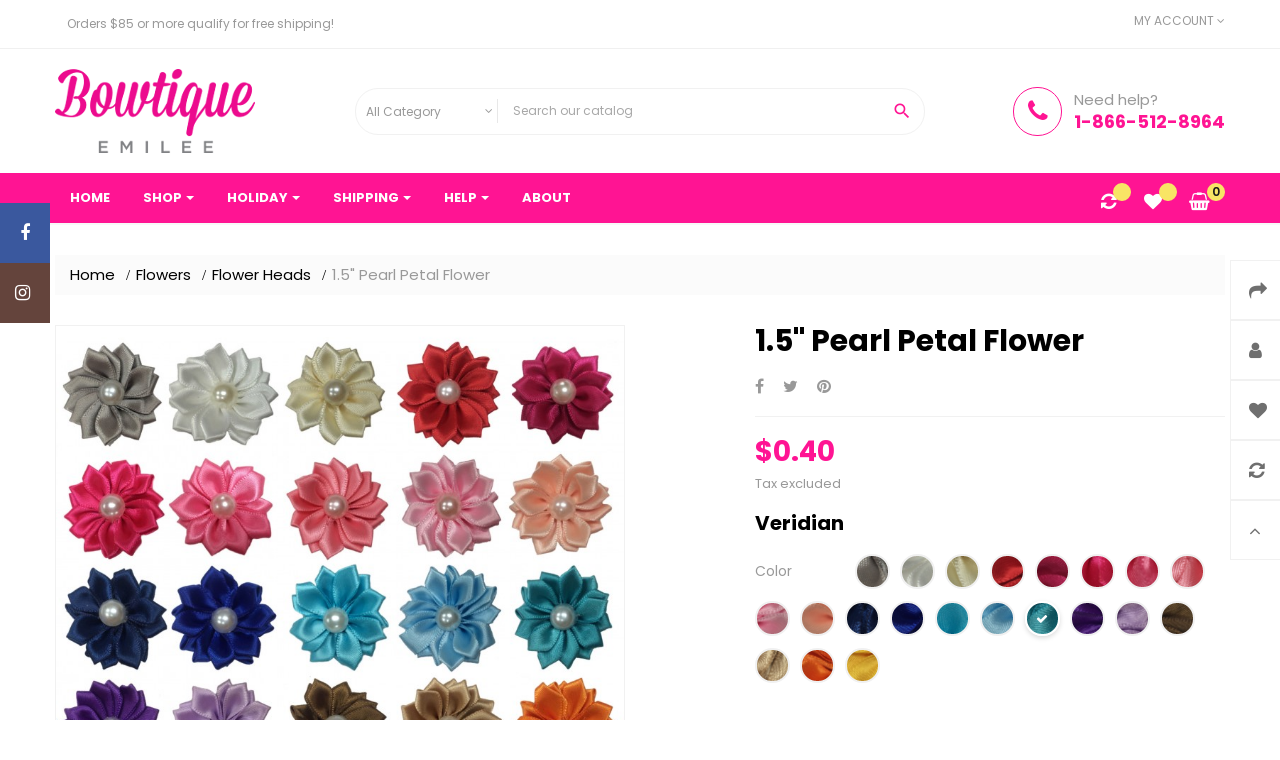

--- FILE ---
content_type: text/html; charset=utf-8
request_url: https://www.bowtiqueemilee.com/flower-heads/285-2357-15-pearl-petal-flower.html
body_size: 19089
content:
<!doctype html>
<html lang="en" class="deeppink">

  <head>
    
      
  <meta charset="utf-8">


  <meta http-equiv="x-ua-compatible" content="ie=edge">



  <link rel="canonical" href="https://www.bowtiqueemilee.com/flower-heads/285-15-pearl-petal-flower.html">

  <title>1.5&quot; Pearl Petal Flower</title>
  <meta name="description" content="">
  <meta name="keywords" content="">
      
      
  
        



  <meta name="viewport" content="width=device-width, initial-scale=1">



  <link rel="icon" type="image/vnd.microsoft.icon" href="https://www.bowtiqueemilee.com/img/favicon.ico?1540675189">
  <link rel="shortcut icon" type="image/x-icon" href="https://www.bowtiqueemilee.com/img/favicon.ico?1540675189">


  

    <link rel="stylesheet" href="https://www.bowtiqueemilee.com/themes/leo_twins/assets/css/theme.css" type="text/css" media="all">
  <link rel="stylesheet" href="https://www.bowtiqueemilee.com/modules/blockreassurance/views/dist/front.css" type="text/css" media="all">
  <link rel="stylesheet" href="https://www.bowtiqueemilee.com/modules/paypal/views/css/paypal_fo.css" type="text/css" media="all">
  <link rel="stylesheet" href="https://www.bowtiqueemilee.com/themes/leo_twins/modules/leobootstrapmenu/views/css/megamenu.css" type="text/css" media="all">
  <link rel="stylesheet" href="https://www.bowtiqueemilee.com/themes/leo_twins/modules/leobootstrapmenu/views/css/leomenusidebar.css" type="text/css" media="all">
  <link rel="stylesheet" href="https://www.bowtiqueemilee.com/themes/leo_twins/modules/leoblog/views/css/leoblog.css" type="text/css" media="all">
  <link rel="stylesheet" href="https://www.bowtiqueemilee.com/themes/leo_twins/modules/leoslideshow/views/css/typo/typo.css" type="text/css" media="all">
  <link rel="stylesheet" href="https://www.bowtiqueemilee.com/themes/leo_twins/modules/leoslideshow/views/css/iView/iview.css" type="text/css" media="all">
  <link rel="stylesheet" href="https://www.bowtiqueemilee.com/themes/leo_twins/modules/leoslideshow/views/css/iView/skin_4_responsive/style.css" type="text/css" media="all">
  <link rel="stylesheet" href="https://www.bowtiqueemilee.com/themes/leo_twins/modules/leofeature/views/css/front.css" type="text/css" media="all">
  <link rel="stylesheet" href="https://www.bowtiqueemilee.com/modules/productcomments/views/css/productcomments.css" type="text/css" media="all">
  <link rel="stylesheet" href="https://www.bowtiqueemilee.com/modules/a4ppaypalpro/views/css/a4ppaypalpro.css" type="text/css" media="all">
  <link rel="stylesheet" href="https://www.bowtiqueemilee.com/modules/a4ppaypalpro/views/css/card.css" type="text/css" media="all">
  <link rel="stylesheet" href="https://www.bowtiqueemilee.com/js/jquery/ui/themes/base/minified/jquery-ui.min.css" type="text/css" media="all">
  <link rel="stylesheet" href="https://www.bowtiqueemilee.com/js/jquery/ui/themes/base/minified/jquery.ui.theme.min.css" type="text/css" media="all">
  <link rel="stylesheet" href="https://www.bowtiqueemilee.com/js/jquery/plugins/fancybox/jquery.fancybox.css" type="text/css" media="all">
  <link rel="stylesheet" href="https://www.bowtiqueemilee.com/modules/leobootstrapmenu/views/js/fancybox/jquery.fancybox.css" type="text/css" media="all">
  <link rel="stylesheet" href="https://www.bowtiqueemilee.com/themes/leo_twins/modules/leoproductsearch/views/css/leosearch.css" type="text/css" media="all">
  <link rel="stylesheet" href="https://www.bowtiqueemilee.com/themes/leo_twins/modules/ps_legalcompliance/views/css/aeuc_front.css" type="text/css" media="all">
  <link rel="stylesheet" href="https://www.bowtiqueemilee.com/themes/leo_twins/assets/css/custom.css" type="text/css" media="all">
  <link rel="stylesheet" href="https://www.bowtiqueemilee.com/modules/fsencouragement/views/css/fsencouragement.css" type="text/css" media="all">
  <link rel="stylesheet" href="https://www.bowtiqueemilee.com/modules/appagebuilder/views/css/animate.css" type="text/css" media="all">
  <link rel="stylesheet" href="https://www.bowtiqueemilee.com/themes/leo_twins/modules/appagebuilder/views/css/owl.carousel.css" type="text/css" media="all">
  <link rel="stylesheet" href="https://www.bowtiqueemilee.com/themes/leo_twins/modules/appagebuilder/views/css/owl.theme.css" type="text/css" media="all">
  <link rel="stylesheet" href="https://www.bowtiqueemilee.com/themes/leo_twins/modules/appagebuilder/views/css/slick-theme.css" type="text/css" media="all">
  <link rel="stylesheet" href="https://www.bowtiqueemilee.com/themes/leo_twins/modules/appagebuilder/views/css/slick.css" type="text/css" media="all">
  <link rel="stylesheet" href="https://www.bowtiqueemilee.com/themes/leo_twins/modules/appagebuilder/views/css/styles.css" type="text/css" media="all">
  <link rel="stylesheet" href="https://www.bowtiqueemilee.com/modules/appagebuilder/views/css/unique.css" type="text/css" media="all">
  <link rel="stylesheet" href="https://www.bowtiqueemilee.com/themes/leo_twins/modules/appagebuilder/views/css/skins/deeppink/skin.css" type="text/css" media="all">



    


  

  <script type="text/javascript">
        var LEO_COOKIE_THEME = "LEO_TWINS_PANEL_CONFIG";
        var a4p_place_cvc = "\u2022\u2022\u2022";
        var a4p_place_expiry = "\u2022\u2022\/\u2022\u2022";
        var a4p_place_fname = "Full Name";
        var a4p_place_number = "\u2022\u2022\u2022\u2022 \u2022\u2022\u2022\u2022 \u2022\u2022\u2022\u2022 \u2022\u2022\u2022\u2022";
        var add_cart_error = "An error occurred while processing your request. Please try again";
        var ajaxsearch = "1";
        var buttoncompare_title_add = "Add to Compare";
        var buttoncompare_title_remove = "Remove from Compare";
        var buttonwishlist_title_add = "Add to Wishlist";
        var buttonwishlist_title_remove = "Remove from WishList";
        var cancel_rating_txt = "Cancel Rating";
        var comparator_max_item = 3;
        var compared_products = [];
        var disable_review_form_txt = "Not exists a criterion to review for this product or this language";
        var enable_flycart_effect = 1;
        var enable_notification = 1;
        var isLogged = false;
        var leo_search_url = "https:\/\/www.bowtiqueemilee.com\/module\/leoproductsearch\/productsearch";
        var leo_token = "5a937f0c4b4a2e9c1f0f0d1a7167523c";
        var lf_is_gen_rtl = false;
        var lps_show_product_img = "1";
        var lps_show_product_price = "1";
        var prestashop = {"cart":{"products":[],"totals":{"total":{"type":"total","label":"Total","amount":0,"value":"$0.00"},"total_including_tax":{"type":"total","label":"Total (tax incl.)","amount":0,"value":"$0.00"},"total_excluding_tax":{"type":"total","label":"Total (tax excl.)","amount":0,"value":"$0.00"}},"subtotals":{"products":{"type":"products","label":"Subtotal","amount":0,"value":"$0.00"},"discounts":null,"shipping":{"type":"shipping","label":"Shipping","amount":0,"value":""},"tax":{"type":"tax","label":"Taxes","amount":0,"value":"$0.00"}},"products_count":0,"summary_string":"0 items","vouchers":{"allowed":1,"added":[]},"discounts":[],"minimalPurchase":0,"minimalPurchaseRequired":""},"currency":{"name":"US Dollar","iso_code":"USD","iso_code_num":"840","sign":"$"},"customer":{"lastname":null,"firstname":null,"email":null,"birthday":null,"newsletter":null,"newsletter_date_add":null,"optin":null,"website":null,"company":null,"siret":null,"ape":null,"is_logged":false,"gender":{"type":null,"name":null},"addresses":[]},"language":{"name":"English (English)","iso_code":"en","locale":"en-US","language_code":"en-us","is_rtl":"0","date_format_lite":"m\/d\/Y","date_format_full":"m\/d\/Y H:i:s","id":1},"page":{"title":"","canonical":null,"meta":{"title":"1.5\" Pearl Petal Flower","description":"","keywords":"","robots":"index"},"page_name":"product","body_classes":{"lang-en":true,"lang-rtl":false,"country-US":true,"currency-USD":true,"layout-full-width":true,"page-product":true,"tax-display-enabled":true,"product-id-285":true,"product-1.5\" Pearl Petal Flower":true,"product-id-category-19":true,"product-id-manufacturer-0":true,"product-id-supplier-0":true,"product-available-for-order":true},"admin_notifications":[]},"shop":{"name":"Bowtique Emilee","logo":"https:\/\/www.bowtiqueemilee.com\/img\/bowtique-emilee-logo-1540395501.jpg","stores_icon":"https:\/\/www.bowtiqueemilee.com\/img\/logo_stores.png","favicon":"https:\/\/www.bowtiqueemilee.com\/img\/favicon.ico"},"urls":{"base_url":"https:\/\/www.bowtiqueemilee.com\/","current_url":"https:\/\/www.bowtiqueemilee.com\/flower-heads\/285-2357-15-pearl-petal-flower.html","shop_domain_url":"https:\/\/www.bowtiqueemilee.com","img_ps_url":"https:\/\/www.bowtiqueemilee.com\/img\/","img_cat_url":"https:\/\/www.bowtiqueemilee.com\/img\/c\/","img_lang_url":"https:\/\/www.bowtiqueemilee.com\/img\/l\/","img_prod_url":"https:\/\/www.bowtiqueemilee.com\/img\/p\/","img_manu_url":"https:\/\/www.bowtiqueemilee.com\/img\/m\/","img_sup_url":"https:\/\/www.bowtiqueemilee.com\/img\/su\/","img_ship_url":"https:\/\/www.bowtiqueemilee.com\/img\/s\/","img_store_url":"https:\/\/www.bowtiqueemilee.com\/img\/st\/","img_col_url":"https:\/\/www.bowtiqueemilee.com\/img\/co\/","img_url":"https:\/\/www.bowtiqueemilee.com\/themes\/leo_twins\/assets\/img\/","css_url":"https:\/\/www.bowtiqueemilee.com\/themes\/leo_twins\/assets\/css\/","js_url":"https:\/\/www.bowtiqueemilee.com\/themes\/leo_twins\/assets\/js\/","pic_url":"https:\/\/www.bowtiqueemilee.com\/upload\/","pages":{"address":"https:\/\/www.bowtiqueemilee.com\/address","addresses":"https:\/\/www.bowtiqueemilee.com\/addresses","authentication":"https:\/\/www.bowtiqueemilee.com\/login","cart":"https:\/\/www.bowtiqueemilee.com\/cart","category":"https:\/\/www.bowtiqueemilee.com\/index.php?controller=category","cms":"https:\/\/www.bowtiqueemilee.com\/index.php?controller=cms","contact":"https:\/\/www.bowtiqueemilee.com\/contact-us","discount":"https:\/\/www.bowtiqueemilee.com\/discount","guest_tracking":"https:\/\/www.bowtiqueemilee.com\/guest-tracking","history":"https:\/\/www.bowtiqueemilee.com\/order-history","identity":"https:\/\/www.bowtiqueemilee.com\/identity","index":"https:\/\/www.bowtiqueemilee.com\/","my_account":"https:\/\/www.bowtiqueemilee.com\/my-account","order_confirmation":"https:\/\/www.bowtiqueemilee.com\/order-confirmation","order_detail":"https:\/\/www.bowtiqueemilee.com\/index.php?controller=order-detail","order_follow":"https:\/\/www.bowtiqueemilee.com\/order-follow","order":"https:\/\/www.bowtiqueemilee.com\/order","order_return":"https:\/\/www.bowtiqueemilee.com\/index.php?controller=order-return","order_slip":"https:\/\/www.bowtiqueemilee.com\/credit-slip","pagenotfound":"https:\/\/www.bowtiqueemilee.com\/page-not-found","password":"https:\/\/www.bowtiqueemilee.com\/password-recovery","pdf_invoice":"https:\/\/www.bowtiqueemilee.com\/index.php?controller=pdf-invoice","pdf_order_return":"https:\/\/www.bowtiqueemilee.com\/index.php?controller=pdf-order-return","pdf_order_slip":"https:\/\/www.bowtiqueemilee.com\/index.php?controller=pdf-order-slip","prices_drop":"https:\/\/www.bowtiqueemilee.com\/prices-drop","product":"https:\/\/www.bowtiqueemilee.com\/index.php?controller=product","search":"https:\/\/www.bowtiqueemilee.com\/search","sitemap":"https:\/\/www.bowtiqueemilee.com\/sitemap","stores":"https:\/\/www.bowtiqueemilee.com\/stores","supplier":"https:\/\/www.bowtiqueemilee.com\/supplier","register":"https:\/\/www.bowtiqueemilee.com\/login?create_account=1","order_login":"https:\/\/www.bowtiqueemilee.com\/order?login=1"},"alternative_langs":[],"theme_assets":"\/themes\/leo_twins\/assets\/","actions":{"logout":"https:\/\/www.bowtiqueemilee.com\/?mylogout="},"no_picture_image":{"bySize":{"cart_default":{"url":"https:\/\/www.bowtiqueemilee.com\/img\/p\/en-default-cart_default.jpg","width":100,"height":105},"small_default":{"url":"https:\/\/www.bowtiqueemilee.com\/img\/p\/en-default-small_default.jpg","width":100,"height":105},"medium_default":{"url":"https:\/\/www.bowtiqueemilee.com\/img\/p\/en-default-medium_default.jpg","width":294,"height":308},"home_default":{"url":"https:\/\/www.bowtiqueemilee.com\/img\/p\/en-default-home_default.jpg","width":400,"height":419},"large_default":{"url":"https:\/\/www.bowtiqueemilee.com\/img\/p\/en-default-large_default.jpg","width":800,"height":837}},"small":{"url":"https:\/\/www.bowtiqueemilee.com\/img\/p\/en-default-cart_default.jpg","width":100,"height":105},"medium":{"url":"https:\/\/www.bowtiqueemilee.com\/img\/p\/en-default-medium_default.jpg","width":294,"height":308},"large":{"url":"https:\/\/www.bowtiqueemilee.com\/img\/p\/en-default-large_default.jpg","width":800,"height":837},"legend":""}},"configuration":{"display_taxes_label":true,"display_prices_tax_incl":false,"is_catalog":false,"show_prices":true,"opt_in":{"partner":false},"quantity_discount":{"type":"discount","label":"Unit discount"},"voucher_enabled":1,"return_enabled":0},"field_required":[],"breadcrumb":{"links":[{"title":"Home","url":"https:\/\/www.bowtiqueemilee.com\/"},{"title":"Flowers","url":"https:\/\/www.bowtiqueemilee.com\/27-flowers"},{"title":"Flower Heads","url":"https:\/\/www.bowtiqueemilee.com\/19-flower-heads"},{"title":"1.5\" Pearl Petal Flower","url":"https:\/\/www.bowtiqueemilee.com\/flower-heads\/285-2357-15-pearl-petal-flower.html#\/15_pearl_petal_flowers_color-veridian"}],"count":4},"link":{"protocol_link":"https:\/\/","protocol_content":"https:\/\/"},"time":1768454667,"static_token":"5a937f0c4b4a2e9c1f0f0d1a7167523c","token":"9e929e5bc2b4bb372cd79958e7f1d84f","debug":false};
        var productcompare_add = "The product has been added to list compare";
        var productcompare_add_error = "An error occurred while adding. Please try again";
        var productcompare_max_item = "You cannot add more than 3 product(s) to the product comparison";
        var productcompare_remove = "The product was successfully removed from list compare";
        var productcompare_remove_error = "An error occurred while removing. Please try again";
        var productcompare_url = "https:\/\/www.bowtiqueemilee.com\/module\/leofeature\/productscompare";
        var productcompare_viewlistcompare = "View list compare";
        var psemailsubscription_subscription = "https:\/\/www.bowtiqueemilee.com\/module\/ps_emailsubscription\/subscription";
        var psr_icon_color = "#F19D76";
        var review_error = "An error occurred while processing your request. Please try again";
        var show_popup = 0;
        var txt_not_found = "No products found";
        var type_flycart_effect = "fade";
        var wishlist_add = "The product was successfully added to your wishlist";
        var wishlist_cancel_txt = "Cancel";
        var wishlist_confirm_del_txt = "Delete selected item?";
        var wishlist_del_default_txt = "Cannot delete default wishlist";
        var wishlist_email_txt = "Email";
        var wishlist_loggin_required = "You must be logged in to manage your wishlist";
        var wishlist_ok_txt = "Ok";
        var wishlist_quantity_required = "You must enter a quantity";
        var wishlist_remove = "The product was successfully removed from your wishlist";
        var wishlist_reset_txt = "Reset";
        var wishlist_send_txt = "Send";
        var wishlist_send_wishlist_txt = "Send wishlist";
        var wishlist_url = "https:\/\/www.bowtiqueemilee.com\/module\/leofeature\/mywishlist";
        var wishlist_viewwishlist = "View your wishlist";
      </script>
<script type="text/javascript">
	var choosefile_text = "Choose file";
	var turnoff_popup_text = "Do not show this popup again";

	var size_item_quickview = 90;
	var style_scroll_quickview = 'horizontal';
	
	var size_item_page = 90;
	var style_scroll_page = 'horizontal';
	
	var size_item_quickview_attr = 90;	
	var style_scroll_quickview_attr = 'horizontal';
	
	var size_item_popup = 135;
	var style_scroll_popup = 'vertical';
</script>


  <!-- @file modules\appagebuilder\views\templates\hook\header -->

<script>
    /**
     * List functions will run when document.ready()
     */
    var ap_list_functions = [];
    /**
     * List functions will run when window.load()
     */
    var ap_list_functions_loaded = [];

    /**
     * List functions will run when document.ready() for theme
     */
    
    var products_list_functions = [];
</script>


<script type='text/javascript'>
    var leoOption = {
        category_qty:1,
        product_list_image:0,
        product_one_img:1,
        productCdown: 1,
        productColor: 0,
        homeWidth: 400,
        homeheight: 419,
	}

    ap_list_functions.push(function(){
        if (typeof $.LeoCustomAjax !== "undefined" && $.isFunction($.LeoCustomAjax)) {
            var leoCustomAjax = new $.LeoCustomAjax();
            leoCustomAjax.processAjax();
        }
    });
</script>


<script type="text/javascript">
	(window.gaDevIds=window.gaDevIds||[]).push('d6YPbH');
	(function(i,s,o,g,r,a,m){i['GoogleAnalyticsObject']=r;i[r]=i[r]||function(){
	(i[r].q=i[r].q||[]).push(arguments)},i[r].l=1*new Date();a=s.createElement(o),
	m=s.getElementsByTagName(o)[0];a.async=1;a.src=g;m.parentNode.insertBefore(a,m)
	})(window,document,'script','https://www.google-analytics.com/analytics.js','ga');

            ga('create', 'UA-44824619-1', 'auto');
                        ga('send', 'pageview');
    
    ga('require', 'ec');
</script>

<script type="text/javascript">
	
	var FancyboxI18nClose = "Close";
	var FancyboxI18nNext = "Next";
	var FancyboxI18nPrev = "Previous";
	var current_link = "http://www.bowtiqueemilee.com/";		
	var currentURL = window.location;
	currentURL = String(currentURL);
	currentURL = currentURL.replace("https://","").replace("http://","").replace("www.","").replace( /#\w*/, "" );
	current_link = current_link.replace("https://","").replace("http://","").replace("www.","");
	var text_warning_select_txt = "Please select One to remove?";
	var text_confirm_remove_txt = "Are you sure to remove footer row?";
	var close_bt_txt = "Close";
	var list_menu = [];
	var list_menu_tmp = {};
	var list_tab = [];
	var isHomeMenu = 0;
	
</script>



    
  <meta property="og:type" content="product">
  <meta property="og:url" content="https://www.bowtiqueemilee.com/flower-heads/285-2357-15-pearl-petal-flower.html">
  <meta property="og:title" content="1.5&quot; Pearl Petal Flower">
  <meta property="og:site_name" content="Bowtique Emilee">
  <meta property="og:description" content="">
  <meta property="og:image" content="https://www.bowtiqueemilee.com/2956-large_default/15-pearl-petal-flower.jpg">
  <meta property="product:pretax_price:amount" content="0.4">
  <meta property="product:pretax_price:currency" content="USD">
  <meta property="product:price:amount" content="0.4">
  <meta property="product:price:currency" content="USD">
    <meta property="product:weight:value" content="0.008000">
  <meta property="product:weight:units" content="lbs">
  
  </head>

  <body id="product" class="lang-en country-us currency-usd layout-full-width page-product tax-display-enabled product-id-285 product-1-5-pearl-petal-flower product-id-category-19 product-id-manufacturer-0 product-id-supplier-0 product-available-for-order fullwidth">

    
      
    

    <main id="page">
      
              
      <header id="header">
        <div class="header-container">
          
            
  <div class="header-banner">
          <div class="container">
              <div class="inner"></div>
          </div>
        </div>



  <nav class="header-nav">
    <div class="topnav">
            <div class="container">
              <div class="inner"><!-- @file modules\appagebuilder\views\templates\hook\ApRow -->
    <div class="row ApRow  " style="">
                                            <!-- @file modules\appagebuilder\views\templates\hook\ApColumn -->
<div class="col-xl-12 col-lg-12 col-md-12 col-sm-12 col-xs-12 col-sp-12  ApColumn ">
                    <!-- @file modules\appagebuilder\views\templates\hook\ApModule -->
<div class="userinfo-selector popup-over float-sm-right e-scale">
 <a href="javascript:void(0)" data-toggle="dropdown" class="popup-title" title="Account">
    <i class="fa fa-user hidden-xl-down"></i>
    <span>My Account</span>
    <i class="fa fa-angle-down"></i>
 </a>
  <ul class="popup-content dropdown-menu user-info">
          <li>
        <a class="signin dropdown-item" href="https://www.bowtiqueemilee.com/my-account" title="Log in to your customer account" rel="nofollow">
        <i class="fa fa-unlock-alt"></i>
          <span>Sign in</span>
        </a>
      </li>
        <li class="hidden-lg-up">
      <a class="myacount " href="https://www.bowtiqueemilee.com/my-account" title="My account" rel="nofollow">
        <i class="fa fa-user"></i>
        <span>My account</span>
      </a>
    </li>
    <li>
      <a class="checkout dropdown-item" href="//www.bowtiqueemilee.com/cart?action=show" title="Checkout" rel="nofollow">
      <i class="fa fa-share" aria-hidden="true"></i>
        <span>Checkout</span>
      </a>
    </li>
    <li class="hidden-lg-up">
        <a class="ap-btn-wishlist" href="//www.bowtiqueemilee.com/module/leofeature/mywishlist" title="Wishlist" rel="nofollow">
            <i class="fa fa-heart"></i>
            <span>Wishlist</span>
            <span class="ap-total-wishlist ap-total"></span>
        </a>
    </li>
    <li class="hidden-lg-up">
        <a class="ap-btn-compare" href="//www.bowtiqueemilee.com/module/leofeature/productscompare" title="Compare" rel="nofollow">
            <i class="fa fa-refresh"></i>
            <span>Compare</span>
            <span class="ap-total-compare ap-total"></span>
        </a>
    </li>
    
  </ul>
</div>
<div class="button-fix-right">
  <div class="box-button-right">
    <ul>
      <li class="hidden-md-down">
        <a class="checkout " href="//www.bowtiqueemilee.com/cart?action=show" title="Checkout" rel="nofollow">
          <i class="fa fa-share"></i>
          <span>Checkout</span>
        </a>
      </li>
      <li class="hidden-md-down">
        <a class="myacount " href="https://www.bowtiqueemilee.com/my-account" title="My account" rel="nofollow">
          <i class="fa fa-user"></i>
          <span>My account</span>
        </a>
      </li>
      <li class="hidden-md-down">
          <a class="ap-btn-wishlist" href="//www.bowtiqueemilee.com/module/leofeature/mywishlist" title="Wishlist" rel="nofollow">
              <i class="fa fa-heart"></i>
              <span>Wishlist</span>
              <span class="ap-total-wishlist ap-total"></span>
          </a>
      </li>
      <li class="hidden-md-down">
          <a class="ap-btn-compare" href="//www.bowtiqueemilee.com/module/leofeature/productscompare" title="Compare" rel="nofollow">
              <i class="fa fa-refresh"></i>
              <span>Compare</span>
              <span class="ap-total-compare ap-total"></span>
          </a>
      </li>
      <li>
                      <div id="back-top">
              <a href="#">
                <i class="fa fa-angle-up"></i>
                <span>Scroll Top</span>
              </a>
            </div>
                </li>
    </ul>
  </div>
</div><!-- @file modules\appagebuilder\views\templates\hook\ApModule -->
<!-- @file modules\appagebuilder\views\templates\hook\ApModule -->
<!-- @file modules\appagebuilder\views\templates\hook\ApGenCode -->

	<!-- Block FSEncouragement -->
<div class="fsencouragement_nav">
      <p>Orders $85 or more qualify for free shipping!</p>
  </div>
<!-- /Block FSEncouragement -->


    </div>            </div>
    </div>
            </div>
          </div>
    <div class="bottomnav">
              <div class="container">
              <div class="inner"><!-- @file modules\appagebuilder\views\templates\hook\ApRow -->
    <div class="row box-header ApRow  has-bg bg-boxed" data-bg=" no-repeat" style="background: no-repeat;">
                                            <!-- @file modules\appagebuilder\views\templates\hook\ApColumn -->
<div class="col-xl-3 col-lg-3 col-md-12 col-sm-12 col-xs-12 col-sp-12 header-logo ApColumn ">
                    <!-- @file modules\appagebuilder\views\templates\hook\ApGenCode -->

	<a href="https://www.bowtiqueemilee.com/">     <img class="logo img-fluid" src="https://www.bowtiqueemilee.com/img/bowtique-emilee-logo-1540395501.jpg" alt="Bowtique Emilee"></a>

    </div><!-- @file modules\appagebuilder\views\templates\hook\ApColumn -->
<div class="col-xl-6 col-lg-6 col-md-8 col-sm-12 col-xs-12 col-sp-12  ApColumn ">
                    <!-- @file modules\appagebuilder\views\templates\hook\ApModule -->


<!-- Block search module -->
<div id="leo_search_block_top" class="block exclusive">
	<form method="get" action="https://www.bowtiqueemilee.com/index.php?controller=productsearch" id="leosearchtopbox">
		<input type="hidden" name="fc" value="module"/>
		<input type="hidden" name="module" value="leoproductsearch"/>
		<input type="hidden" name="controller" value="productsearch"/>
				<div class="block_content clearfix">
			<div class="list-cate-wrapper">
				<input id="leosearchtop-cate-id" name="cate" value="" type="hidden">
				<a id="dropdownListCateTop" class="select-title" rel="nofollow" data-toggle="dropdown" aria-haspopup="true" aria-expanded="false">
					<span class="hidden-lg-down">All Category</span>
					<span class="hidden-xl-up">All</span>
				</a>
				<div class="list-cate dropdown-menu" aria-labelledby="dropdownListCateTop">
					<a href="#" data-cate-id="" data-cate-name="All Category" class="cate-item active">All Category</a>
					<a href="#" data-cate-id="2" data-cate-name="Home" class="cate-item cate-level-1">Home</a>
					
  <a href="#" data-cate-id="15" data-cate-name="DIY Headband Kits &amp; Grab Bags" class="cate-item cate-level-2">--DIY Headband Kits &amp; Grab Bags</a>
  <a href="#" data-cate-id="48" data-cate-name="Bow Kits" class="cate-item cate-level-3">---Bow Kits</a>
  <a href="#" data-cate-id="16" data-cate-name="Baby Shower Headband Kits" class="cate-item cate-level-3">---Baby Shower Headband Kits</a>
  <a href="#" data-cate-id="17" data-cate-name="Birthstone Headband Kit" class="cate-item cate-level-3">---Birthstone Headband Kit</a>
  <a href="#" data-cate-id="23" data-cate-name="Elastic Grab Bags" class="cate-item cate-level-3">---Elastic Grab Bags</a>
  <a href="#" data-cate-id="24" data-cate-name="Shabby Chiffon Flower Grab Bags" class="cate-item cate-level-3">---Shabby Chiffon Flower Grab Bags</a>
  <a href="#" data-cate-id="25" data-cate-name="Flower Head Grab Bags" class="cate-item cate-level-3">---Flower Head Grab Bags</a>
  <a href="#" data-cate-id="14" data-cate-name="Elastics" class="cate-item cate-level-2">--Elastics</a>
  <a href="#" data-cate-id="26" data-cate-name="Fold Over Elastics - Solid Colors" class="cate-item cate-level-3">---Fold Over Elastics - Solid Colors</a>
  <a href="#" data-cate-id="11" data-cate-name="Fold Over Elastics - Prints and Patterns" class="cate-item cate-level-3">---Fold Over Elastics - Prints and Patterns</a>
  <a href="#" data-cate-id="47" data-cate-name="Glitter Elastic" class="cate-item cate-level-3">---Glitter Elastic</a>
  <a href="#" data-cate-id="12" data-cate-name="Skinny Elastics" class="cate-item cate-level-3">---Skinny Elastics</a>
  <a href="#" data-cate-id="13" data-cate-name="Lace Elastics" class="cate-item cate-level-3">---Lace Elastics</a>
  <a href="#" data-cate-id="27" data-cate-name="Flowers" class="cate-item cate-level-2">--Flowers</a>
  <a href="#" data-cate-id="35" data-cate-name="Shabby Chiffon Flowers - Solid Colors" class="cate-item cate-level-3">---Shabby Chiffon Flowers - Solid Colors</a>
  <a href="#" data-cate-id="18" data-cate-name="Shabby Chiffon Flowers - Prints and Patterns" class="cate-item cate-level-3">---Shabby Chiffon Flowers - Prints and Patterns</a>
  <a href="#" data-cate-id="19" data-cate-name="Flower Heads" class="cate-item cate-level-3">---Flower Heads</a>
  <a href="#" data-cate-id="22" data-cate-name="Hardware and Felts" class="cate-item cate-level-2">--Hardware and Felts</a>
  <a href="#" data-cate-id="32" data-cate-name="Clips" class="cate-item cate-level-3">---Clips</a>
  <a href="#" data-cate-id="33" data-cate-name="Felt Circles" class="cate-item cate-level-3">---Felt Circles</a>
  <a href="#" data-cate-id="20" data-cate-name="Embellishments" class="cate-item cate-level-2">--Embellishments</a>
  <a href="#" data-cate-id="28" data-cate-name="Flatback Pearls and Rhinestones" class="cate-item cate-level-3">---Flatback Pearls and Rhinestones</a>
  <a href="#" data-cate-id="29" data-cate-name="Flatback Shapes" class="cate-item cate-level-3">---Flatback Shapes</a>
  <a href="#" data-cate-id="30" data-cate-name="Sequins" class="cate-item cate-level-3">---Sequins</a>
  <a href="#" data-cate-id="31" data-cate-name="Bows" class="cate-item cate-level-3">---Bows</a>
  <a href="#" data-cate-id="21" data-cate-name="Headbands" class="cate-item cate-level-2">--Headbands</a>
  <a href="#" data-cate-id="34" data-cate-name="Fold Over Elastic Headbands" class="cate-item cate-level-3">---Fold Over Elastic Headbands</a>
  <a href="#" data-cate-id="36" data-cate-name="Nylon Headbands" class="cate-item cate-level-3">---Nylon Headbands</a>
  <a href="#" data-cate-id="37" data-cate-name="Crochet Headbands" class="cate-item cate-level-3">---Crochet Headbands</a>
  <a href="#" data-cate-id="38" data-cate-name="Lace Headbands" class="cate-item cate-level-3">---Lace Headbands</a>
  <a href="#" data-cate-id="39" data-cate-name="Holiday" class="cate-item cate-level-2">--Holiday</a>
  <a href="#" data-cate-id="40" data-cate-name="Valentine&#039;s Day" class="cate-item cate-level-3">---Valentine&#039;s Day</a>
  <a href="#" data-cate-id="41" data-cate-name="St. Patrick&#039;s Day" class="cate-item cate-level-3">---St. Patrick&#039;s Day</a>
  <a href="#" data-cate-id="42" data-cate-name="Easter" class="cate-item cate-level-3">---Easter</a>
  <a href="#" data-cate-id="43" data-cate-name="Fourth of July" class="cate-item cate-level-3">---Fourth of July</a>
  <a href="#" data-cate-id="44" data-cate-name="Halloween" class="cate-item cate-level-3">---Halloween</a>
  <a href="#" data-cate-id="45" data-cate-name="Thanksgiving" class="cate-item cate-level-3">---Thanksgiving</a>
  <a href="#" data-cate-id="46" data-cate-name="Christmas" class="cate-item cate-level-3">---Christmas</a>
  
				</div>
			</div>
			<div class="leoproductsearch-result">
				<div class="leoproductsearch-loading cssload-container">
					<div class="cssload-speeding-wheel"></div>
				</div>
				<input class="search_query form-control grey" type="text" id="leo_search_query_top" name="search_query" value="" placeholder="Search our catalog"/>
				<button type="submit" id="leo_search_top_button" class="btn btn-default button button-small"><i class="material-icons">&#xE8B6;</i></button> 
			</div>
		</div>
	</form>
</div>
<script type="text/javascript">
	var blocksearch_type = 'top';
</script>
<!-- /Block search module -->

    </div><!-- @file modules\appagebuilder\views\templates\hook\ApColumn -->
<div class="col-xl-3 col-lg-3 col-md-4 col-sm-12 col-xs-12 col-sp-12  ApColumn ">
                    <!-- @file modules\appagebuilder\views\templates\hook\ApGeneral -->
<div class="block gr-contact ApRawHtml">
	                    <div class="contact-info"><div class="ct-icon"><i class="fa fa-phone"></i></div><div class="ct-wrapper"><span class="ct-name">Need help?</span><br/> <span class="ct-number">1-866-512-8964</span></div></div>    	</div>
    </div>            </div>
    </div>
              </div>
          </div>
  </nav>



  <div class="header-top">
              <div class="container">
              <div class="inner"><!-- @file modules\appagebuilder\views\templates\hook\ApRow -->
    <div class="row box-header no-margin box-header-menu ApRow  has-bg bg-boxed" data-bg=" no-repeat" style="background: no-repeat;">
                                            <!-- @file modules\appagebuilder\views\templates\hook\ApColumn -->
<div class="col-xl-10 col-lg-10 col-md-6 col-sm-4 col-xs-4 col-sp-4 center-header no-padding ApColumn ">
                    <!-- @file modules\appagebuilder\views\templates\hook\ApSlideShow -->
<div id="memgamenu-form_3939178485114183" class="ApMegamenu">
				<nav data-megamenu-id="3939178485114183" class="leo-megamenu cavas_menu navbar navbar-default disable-canvas " role="navigation">
			<!-- Brand and toggle get grouped for better mobile display -->
			<div class="navbar-header">
				<button type="button" class="navbar-toggler hidden-lg-up" data-toggle="collapse" data-target=".megamenu-off-canvas-3939178485114183">
					<span class="sr-only">Toggle navigation</span>
					&#9776;
					<!--
					<span class="icon-bar"></span>
					<span class="icon-bar"></span>
					<span class="icon-bar"></span>
					-->
				</button>
			</div>
			<!-- Collect the nav links, forms, and other content for toggling -->
						<div class="leo-top-menu collapse navbar-toggleable-md megamenu-off-canvas megamenu-off-canvas-3939178485114183"><ul class="nav navbar-nav megamenu horizontal"><li class="nav-item   "><a href="https://www.bowtiqueemilee.com/" target="_self" class="nav-link has-category"><span class="menu-title">Home</span></a></li><li class="nav-item  parent dropdown aligned-left  "><a href="https://www.bowtiqueemilee.com/2-home" class="nav-link dropdown-toggle has-category" data-toggle="dropdown" target="_self"><span class="menu-title">Shop</span></a><b class="caret"></b><div class="dropdown-sub dropdown-menu" style="width:900px"><div class="dropdown-menu-inner"><div class="row"><div class="mega-col col-md-4"> <div class="mega-col-inner "><div class="leo-widget"><div class="widget-subcategories">
		<div class="widget-inner">
					<div class="menu-title">
				<a href="https://www.bowtiqueemilee.com/15-diy-headband-kits-grab-bags" title="DIY Headband Kits &amp; Grab Bags" class="img">
					DIY Headband Kits &amp; Grab Bags 
				</a>
			</div>
			<ul>
									<li class="clearfix">
						<a href="https://www.bowtiqueemilee.com/48-bow-kits" title="Bow Kits" class="img">
							Bow Kits 
						</a>
					</li>
									<li class="clearfix">
						<a href="https://www.bowtiqueemilee.com/16-baby-shower-headband-kits" title="Baby Shower Headband Kits" class="img">
							Baby Shower Headband Kits 
						</a>
					</li>
									<li class="clearfix">
						<a href="https://www.bowtiqueemilee.com/17-birthstone-headband-kit" title="Birthstone Headband Kit" class="img">
							Birthstone Headband Kit 
						</a>
					</li>
									<li class="clearfix">
						<a href="https://www.bowtiqueemilee.com/23-elastic-grab-bags" title="Elastic Grab Bags" class="img">
							Elastic Grab Bags 
						</a>
					</li>
									<li class="clearfix">
						<a href="https://www.bowtiqueemilee.com/24-shabby-chiffon-flower-grab-bags" title="Shabby Chiffon Flower Grab Bags" class="img">
							Shabby Chiffon Flower Grab Bags 
						</a>
					</li>
									<li class="clearfix">
						<a href="https://www.bowtiqueemilee.com/25-flower-head-grab-bags" title="Flower Head Grab Bags" class="img">
							Flower Head Grab Bags 
						</a>
					</li>
				
			</ul>
			</div>
</div>
 </div><div class="leo-widget"><div class="widget-subcategories">
		<div class="widget-inner">
					<div class="menu-title">
				<a href="https://www.bowtiqueemilee.com/22-hardware-and-felts" title="Hardware and Felts" class="img">
					Hardware and Felts 
				</a>
			</div>
			<ul>
									<li class="clearfix">
						<a href="https://www.bowtiqueemilee.com/32-clips" title="Clips" class="img">
							Clips 
						</a>
					</li>
									<li class="clearfix">
						<a href="https://www.bowtiqueemilee.com/33-felt-circles" title="Felt Circles" class="img">
							Felt Circles 
						</a>
					</li>
				
			</ul>
			</div>
</div>
 </div><div class="leo-widget"><div class="widget-subcategories">
		<div class="widget-inner">
					<div class="menu-title">
				<a href="https://www.bowtiqueemilee.com/21-headbands" title="Headbands" class="img">
					Headbands 
				</a>
			</div>
			<ul>
									<li class="clearfix">
						<a href="https://www.bowtiqueemilee.com/34-fold-over-elastic-headbands" title="Fold Over Elastic Headbands" class="img">
							Fold Over Elastic Headbands 
						</a>
					</li>
									<li class="clearfix">
						<a href="https://www.bowtiqueemilee.com/36-nylon-headbands" title="Nylon Headbands" class="img">
							Nylon Headbands 
						</a>
					</li>
									<li class="clearfix">
						<a href="https://www.bowtiqueemilee.com/37-crochet-headbands" title="Crochet Headbands" class="img">
							Crochet Headbands 
						</a>
					</li>
									<li class="clearfix">
						<a href="https://www.bowtiqueemilee.com/38-lace-headbands" title="Lace Headbands" class="img">
							Lace Headbands 
						</a>
					</li>
				
			</ul>
			</div>
</div>
 </div></div></div><div class="mega-col col-md-4"> <div class="mega-col-inner "><div class="leo-widget"><div class="widget-subcategories">
		<div class="widget-inner">
					<div class="menu-title">
				<a href="https://www.bowtiqueemilee.com/14-elastics" title="Elastics" class="img">
					Elastics 
				</a>
			</div>
			<ul>
									<li class="clearfix">
						<a href="https://www.bowtiqueemilee.com/26-fold-over-elastics-solid-colors" title="Fold Over Elastics - Solid Colors" class="img">
							Fold Over Elastics - Solid Colors 
						</a>
					</li>
									<li class="clearfix">
						<a href="https://www.bowtiqueemilee.com/11-fold-over-elastics-prints-and-patterns" title="Fold Over Elastics - Prints and Patterns" class="img">
							Fold Over Elastics - Prints and Patterns 
						</a>
					</li>
									<li class="clearfix">
						<a href="https://www.bowtiqueemilee.com/47-glitter-elastic" title="Glitter Elastic" class="img">
							Glitter Elastic 
						</a>
					</li>
									<li class="clearfix">
						<a href="https://www.bowtiqueemilee.com/12-skinny-elastics" title="Skinny Elastics" class="img">
							Skinny Elastics 
						</a>
					</li>
									<li class="clearfix">
						<a href="https://www.bowtiqueemilee.com/13-lace-elastics" title="Lace Elastics" class="img">
							Lace Elastics 
						</a>
					</li>
				
			</ul>
			</div>
</div>
 </div><div class="leo-widget"><div class="widget-subcategories">
		<div class="widget-inner">
					<div class="menu-title">
				<a href="https://www.bowtiqueemilee.com/27-flowers" title="Flowers" class="img">
					Flowers 
				</a>
			</div>
			<ul>
									<li class="clearfix">
						<a href="https://www.bowtiqueemilee.com/35-shabby-chiffon-flowers-solid-colors" title="Shabby Chiffon Flowers - Solid Colors" class="img">
							Shabby Chiffon Flowers - Solid Colors 
						</a>
					</li>
									<li class="clearfix">
						<a href="https://www.bowtiqueemilee.com/18-shabby-chiffon-flowers-prints-and-patterns" title="Shabby Chiffon Flowers - Prints and Patterns" class="img">
							Shabby Chiffon Flowers - Prints and Patterns 
						</a>
					</li>
									<li class="clearfix">
						<a href="https://www.bowtiqueemilee.com/19-flower-heads" title="Flower Heads" class="img">
							Flower Heads 
						</a>
					</li>
				
			</ul>
			</div>
</div>
 </div><div class="leo-widget"><div class="widget-subcategories">
		<div class="widget-inner">
					<div class="menu-title">
				<a href="https://www.bowtiqueemilee.com/20-embellishments" title="Embellishments" class="img">
					Embellishments 
				</a>
			</div>
			<ul>
									<li class="clearfix">
						<a href="https://www.bowtiqueemilee.com/28-flatback-pearls-and-rhinestones" title="Flatback Pearls and Rhinestones" class="img">
							Flatback Pearls and Rhinestones 
						</a>
					</li>
									<li class="clearfix">
						<a href="https://www.bowtiqueemilee.com/29-flatback-shapes" title="Flatback Shapes" class="img">
							Flatback Shapes 
						</a>
					</li>
									<li class="clearfix">
						<a href="https://www.bowtiqueemilee.com/30-sequins" title="Sequins" class="img">
							Sequins 
						</a>
					</li>
									<li class="clearfix">
						<a href="https://www.bowtiqueemilee.com/31-bows" title="Bows" class="img">
							Bows 
						</a>
					</li>
				
			</ul>
			</div>
</div>
 </div></div></div><div class="mega-col col-md-4"> <div class="mega-col-inner "><div class="leo-widget">
</div></div></div></div></div></div></li><li class="nav-item parent dropdown    "><a class="nav-link dropdown-toggle has-category" data-toggle="dropdown" href="https://www.bowtiqueemilee.com/39-holiday" target="_self"><span class="menu-title">Holiday</span></a><b class="caret"></b><div class="dropdown-menu level1"><div class="dropdown-menu-inner"><div class="row"><div class="col-sm-12 mega-col" data-colwidth="12" data-type="menu"><div class="inner"><ul><li class="nav-item   "><a class="nav-link" href="https://www.bowtiqueemilee.com/40-valentine-s-day" target="_self"><span class="menu-title">Valentine's Day</span></a></li><li class="nav-item   "><a class="nav-link" href="https://www.bowtiqueemilee.com/41-st-patrick-s-day" target="_self"><span class="menu-title">St. Patrick's Day</span></a></li><li class="nav-item   "><a class="nav-link" href="https://www.bowtiqueemilee.com/42-easter" target="_self"><span class="menu-title">Easter</span></a></li><li class="nav-item   "><a class="nav-link" href="https://www.bowtiqueemilee.com/43-fourth-of-july" target="_self"><span class="menu-title">Fourth of July</span></a></li><li class="nav-item   "><a class="nav-link" href="https://www.bowtiqueemilee.com/44-halloween" target="_self"><span class="menu-title">Halloween</span></a></li><li class="nav-item   "><a class="nav-link" href="https://www.bowtiqueemilee.com/45-thanksgiving" target="_self"><span class="menu-title">Thanksgiving</span></a></li><li class="nav-item   "><a class="nav-link" href="https://www.bowtiqueemilee.com/46-christmas" target="_self"><span class="menu-title">Christmas</span></a></li></ul></div></div></div></div></div></li><li class="nav-item parent dropdown    "><a class="nav-link dropdown-toggle has-category" data-toggle="dropdown" href="https://www.bowtiqueemilee.com/content/1-shipping" target="_self"><span class="menu-title">Shipping</span></a><b class="caret"></b><div class="dropdown-menu level1"><div class="dropdown-menu-inner"><div class="row"><div class="col-sm-12 mega-col" data-colwidth="12" data-type="menu"><div class="inner"><ul><li class="nav-item   "><a class="nav-link" href="https://www.bowtiqueemilee.com/content/1-shipping" target="_self"><span class="menu-title">Shipping Information</span></a></li><li class="nav-item   "><a class="nav-link" href="https://www.bowtiqueemilee.com/content/13-where-s-my-order" target="_self"><span class="menu-title">Where's My Order?</span></a></li></ul></div></div></div></div></div></li><li class="nav-item parent dropdown    "><a class="nav-link dropdown-toggle has-category" data-toggle="dropdown" href="https://www.bowtiqueemilee.com/#" target="_blank"><span class="menu-title">Help</span></a><b class="caret"></b><div class="dropdown-menu level1"><div class="dropdown-menu-inner"><div class="row"><div class="col-sm-12 mega-col" data-colwidth="12" data-type="menu"><div class="inner"><ul><li class="nav-item   "><a class="nav-link" href="https://www.bowtiqueemilee.com/content/11-frequently-asked-questions" target="_self"><span class="menu-title">Frequently Asked Questions</span></a></li><li class="nav-item   "><a class="nav-link" href="https://www.bowtiqueemilee.com/contact-us" target="_self"><span class="menu-title">Contact Us</span></a></li><li class="nav-item   "><a class="nav-link" href="https://www.bowtiqueemilee.com/content/10-how-to-make-a-shabby-flower-headband" target="_self"><span class="menu-title">How to Make a Shabby Flower Headband</span></a></li></ul></div></div></div></div></div></li><li class="nav-item   "><a href="https://www.bowtiqueemilee.com/content/4-about-us" target="_self" class="nav-link has-category"><span class="menu-title">About</span></a></li></ul></div>
	</nav>
	<script type="text/javascript">
	// <![CDATA[				
			// var type="horizontal";
			// checkActiveLink();
			// checkTarget();
			list_menu_tmp.id = 3939178485114183;
			list_menu_tmp.type = 'horizontal';
	// ]]>
	
			
				// var show_cavas = 0;
				list_menu_tmp.show_cavas =0;	
		
			
		list_menu_tmp.list_tab = list_tab;
		list_menu.push(list_menu_tmp);
		list_menu_tmp = {};	
		list_tab = {};
		
	</script>
	</div>

    </div><!-- @file modules\appagebuilder\views\templates\hook\ApColumn -->
<div class="col-xl-2 col-lg-2 col-md-6 col-sm-8 col-xs-8 col-sp-8 right-header no-padding ApColumn ">
                    <!-- @file modules\appagebuilder\views\templates\hook\ApModule -->
<div id="cart-block">
  <div class="blockcart cart-preview inactive" data-refresh-url="//www.bowtiqueemilee.com/module/ps_shoppingcart/ajax">
    <div class="header">
              <i class="fa fa-shopping-basket"></i>
        <div class="cart-quantity">
          <span class="cart-products-count">0</span>
        </div>
          </div>
  </div>
</div>
<!-- @file modules\appagebuilder\views\templates\hook\ApGenCode -->

	<ul class="box-button-top"><li>        <a class="ap-btn-compare" href="//www.bowtiqueemilee.com/module/leofeature/productscompare" title="Compare" rel="nofollow">            <i class="fa fa-refresh"></i>            <span class="ap-total-compare ap-total"></span>        </a>    </li>    <li>        <a class="ap-btn-wishlist" href="//www.bowtiqueemilee.com/module/leofeature/mywishlist" title="Wishlist" rel="nofollow">            <i class="fa fa-heart"></i>            <span class="ap-total-wishlist ap-total"></span>        </a>    </li>    </ul>

    </div>            </div>
    </div>
                  </div>
          </div>
  
          
        </div>
      </header>
      
        
<aside id="notifications">
  <div class="container">
    
    
    
      </div>
</aside>
      
      <section id="wrapper">
      
              <div class="container">
                
          <div class="row">
            
              <nav data-depth="4" class="breadcrumb hidden-sm-down">
  <div class="container">
    <ol itemscope itemtype="http://schema.org/BreadcrumbList">
              
                  <li itemprop="itemListElement" itemscope itemtype="http://schema.org/ListItem">
            <a itemprop="item" href="https://www.bowtiqueemilee.com/">
              <span itemprop="name">Home</span>
            </a>
            <meta itemprop="position" content="1">
          </li>
	        
              
                  <li itemprop="itemListElement" itemscope itemtype="http://schema.org/ListItem">
            <a itemprop="item" href="https://www.bowtiqueemilee.com/27-flowers">
              <span itemprop="name">Flowers</span>
            </a>
            <meta itemprop="position" content="2">
          </li>
	        
              
                  <li itemprop="itemListElement" itemscope itemtype="http://schema.org/ListItem">
            <a itemprop="item" href="https://www.bowtiqueemilee.com/19-flower-heads">
              <span itemprop="name">Flower Heads</span>
            </a>
            <meta itemprop="position" content="3">
          </li>
	        
              
                      <li>
              <span>1.5&quot; Pearl Petal Flower</span>
            </li>
                
          </ol>
  </div>
</nav>            
            

            
  <div id="content-wrapper" class="col-lg-12 col-xs-12">
    
      

      
<section id="main" class="product-detail thumbs-bottom product-image-thumbs product-thumbs-bottom" itemscope itemtype="https://schema.org/Product">
  <meta itemprop="url" content="https://www.bowtiqueemilee.com/flower-heads/285-2357-15-pearl-petal-flower.html#/524-15_pearl_petal_flowers_color-veridian"><div class="row"><div class="col-xl-6 col-lg-6 col-md-12 col-sm-12 col-xs-12 col-sp-12">

  <section class="page-content" id="content" data-templateview="bottom" data-numberimage="5" data-numberimage1200="5" data-numberimage992="5" data-numberimage768="4" data-numberimage576="3" data-numberimage480="2" data-numberimage360="2" data-templatemodal="1" data-templatezoomtype="in_scrooll" data-zoomposition="right" data-zoomwindowwidth="400" data-zoomwindowheight="400">
    
      <div class="images-container">
        

          
            <div class="product-cover">
              
                <ul class="product-flags">
                                  </ul>
              
              <img id="zoom_product" data-type-zoom="" class="js-qv-product-cover img-fluid" src="https://www.bowtiqueemilee.com/2956-large_default/15-pearl-petal-flower.jpg" alt="" title="" itemprop="image">
              <div class="layer hidden-sm-down" data-toggle="modal" data-target="#product-modal">
                <i class="material-icons zoom-in">&#xE8FF;</i>
              </div>
            </div>
          

          
            <div id="thumb-gallery" class="product-thumb-images">
                              <div class="thumb-container ">
                  <a href="javascript:void(0)" data-image="https://www.bowtiqueemilee.com/1251-large_default/15-pearl-petal-flower.jpg" data-zoom-image="https://www.bowtiqueemilee.com/1251-large_default/15-pearl-petal-flower.jpg"> 
                    <img class="thumb js-thumb " data-image-medium-src="https://www.bowtiqueemilee.com/1251-medium_default/15-pearl-petal-flower.jpg" data-image-large-src="https://www.bowtiqueemilee.com/1251-large_default/15-pearl-petal-flower.jpg" src="https://www.bowtiqueemilee.com/1251-home_default/15-pearl-petal-flower.jpg" alt="" title="" itemprop="image">
                  </a>
                </div>
                          </div>
            
                      

        
        
      </div>
    
  </section>



  <div class="modal fade js-product-images-modal leo-product-modal" id="product-modal" data-thumbnails=".product-images-285">
  <div class="modal-dialog" role="document">
    <div class="modal-content">
      <div class="modal-body">
                <figure>
          <img class="js-modal-product-cover product-cover-modal" width="800" src="https://www.bowtiqueemilee.com/1251-large_default/15-pearl-petal-flower.jpg" alt="" title="" itemprop="image">
          <figcaption class="image-caption">
            
              <div id="product-description-short" itemprop="description"></div>
            
          </figcaption>
        </figure>
        <aside id="thumbnails" class="thumbnails text-sm-center">
          
            <div class="product-images product-images-285">
                              <div class="thumb-container">
                  <img data-image-large-src="https://www.bowtiqueemilee.com/1251-large_default/15-pearl-petal-flower.jpg" class="thumb img-fluid js-modal-thumb" src="https://www.bowtiqueemilee.com/1251-medium_default/15-pearl-petal-flower.jpg" alt="" title="" width="294" itemprop="image">
                </div>
                          </div>
            
        </aside>
      </div>
    </div><!-- /.modal-content -->
  </div><!-- /.modal-dialog -->
</div><!-- /.modal -->

                            </div><div class="offset-xl-1 col-xl-5 col-lg-6 col-md-12 col-sm-12 col-xs-12 col-sp-12">

	
		<h1 class="h1 product-detail-name" itemprop="name">1.5&quot; Pearl Petal Flower</h1>
	


	<div class="product-additional-info"> 
  
      <div class="social-sharing">
      <ul>
                  <li class="facebook icon-gray">
            <a href="https://www.facebook.com/sharer.php?u=https%3A%2F%2Fwww.bowtiqueemilee.com%2Fflower-heads%2F285-15-pearl-petal-flower.html" class="text-hide" title="Share" target="_blank">
            <span>Share</span>
            <i class="facebook icon-gray"></i>
            </a>
          </li>
                  <li class="twitter icon-gray">
            <a href="https://twitter.com/intent/tweet?text=1.5%22+Pearl+Petal+Flower https%3A%2F%2Fwww.bowtiqueemilee.com%2Fflower-heads%2F285-15-pearl-petal-flower.html" class="text-hide" title="Tweet" target="_blank">
            <span>Tweet</span>
            <i class="twitter icon-gray"></i>
            </a>
          </li>
                  <li class="pinterest icon-gray">
            <a href="https://www.pinterest.com/pin/create/button/?media=https%3A%2F%2Fwww.bowtiqueemilee.com%2F2956%2F15-pearl-petal-flower.jpg&amp;url=https%3A%2F%2Fwww.bowtiqueemilee.com%2Fflower-heads%2F285-15-pearl-petal-flower.html" class="text-hide" title="Pinterest" target="_blank">
            <span>Pinterest</span>
            <i class="pinterest icon-gray"></i>
            </a>
          </li>
              </ul>
    </div>
  

</div>



	  <div class="product-prices">
    
      <div class="product-price h5 " itemprop="offers" itemscope itemtype="https://schema.org/Offer">
        <link itemprop="availability" href="https://schema.org/InStock"/>
        <meta itemprop="priceCurrency" content="USD">

        <div class="current-price">
          <span itemprop="price" content="0.4">$0.40</span>

                  </div>

        
                  
      </div>
    
    
          
    
          

    
          

    
          

    

    <div class="tax-shipping-delivery-label">
              Tax excluded
                    
              
                        </div>
  </div>



  <div id="product-description-short-285" class="description-short" itemprop="description"></div>

<div class="product-actions">
  
    <form action="https://www.bowtiqueemilee.com/cart" method="post" id="add-to-cart-or-refresh">
      <input type="hidden" name="token" value="5a937f0c4b4a2e9c1f0f0d1a7167523c">
      <input type="hidden" name="id_product" value="285" id="product_page_product_id">
      <input type="hidden" name="id_customization" value="0" id="product_customization_id">

      
        <div class="product-variants">
  <h2>
                                                                                                                                                                          Veridian
                                                                                  </h2>
          <div class="clearfix product-variants-item">
      <span class="control-label">Color</span>
              <ul id="group_43">
                      <li class="float-xs-left input-container">
              <label aria-label="Grey">
                <input class="input-color" type="radio" data-product-attribute="43" name="group[43]" value="511" title="Grey">
                <span class="color texture" style="background-image: url(/img/co/511.jpg)"><span class="sr-only">Grey</span></span>
              </label>
            </li>
                      <li class="float-xs-left input-container">
              <label aria-label="White">
                <input class="input-color" type="radio" data-product-attribute="43" name="group[43]" value="512" title="White">
                <span class="color texture" style="background-image: url(/img/co/512.jpg)"><span class="sr-only">White</span></span>
              </label>
            </li>
                      <li class="float-xs-left input-container">
              <label aria-label="Ivory">
                <input class="input-color" type="radio" data-product-attribute="43" name="group[43]" value="513" title="Ivory">
                <span class="color texture" style="background-image: url(/img/co/513.jpg)"><span class="sr-only">Ivory</span></span>
              </label>
            </li>
                      <li class="float-xs-left input-container">
              <label aria-label="Red">
                <input class="input-color" type="radio" data-product-attribute="43" name="group[43]" value="514" title="Red">
                <span class="color texture" style="background-image: url(/img/co/514.jpg)"><span class="sr-only">Red</span></span>
              </label>
            </li>
                      <li class="float-xs-left input-container">
              <label aria-label="Fucshia">
                <input class="input-color" type="radio" data-product-attribute="43" name="group[43]" value="1289" title="Fucshia">
                <span class="color texture" style="background-image: url(/img/co/1289.jpg)"><span class="sr-only">Fucshia</span></span>
              </label>
            </li>
                      <li class="float-xs-left input-container">
              <label aria-label="Hot Pink">
                <input class="input-color" type="radio" data-product-attribute="43" name="group[43]" value="515" title="Hot Pink">
                <span class="color texture" style="background-image: url(/img/co/515.jpg)"><span class="sr-only">Hot Pink</span></span>
              </label>
            </li>
                      <li class="float-xs-left input-container">
              <label aria-label="Bubblegum Pink">
                <input class="input-color" type="radio" data-product-attribute="43" name="group[43]" value="516" title="Bubblegum Pink">
                <span class="color texture" style="background-image: url(/img/co/516.jpg)"><span class="sr-only">Bubblegum Pink</span></span>
              </label>
            </li>
                      <li class="float-xs-left input-container">
              <label aria-label="Salmon">
                <input class="input-color" type="radio" data-product-attribute="43" name="group[43]" value="517" title="Salmon">
                <span class="color texture" style="background-image: url(/img/co/517.jpg)"><span class="sr-only">Salmon</span></span>
              </label>
            </li>
                      <li class="float-xs-left input-container">
              <label aria-label="Light Pink">
                <input class="input-color" type="radio" data-product-attribute="43" name="group[43]" value="518" title="Light Pink">
                <span class="color texture" style="background-image: url(/img/co/518.jpg)"><span class="sr-only">Light Pink</span></span>
              </label>
            </li>
                      <li class="float-xs-left input-container">
              <label aria-label="Peach">
                <input class="input-color" type="radio" data-product-attribute="43" name="group[43]" value="519" title="Peach">
                <span class="color texture" style="background-image: url(/img/co/519.jpg)"><span class="sr-only">Peach</span></span>
              </label>
            </li>
                      <li class="float-xs-left input-container">
              <label aria-label="Navy Blue">
                <input class="input-color" type="radio" data-product-attribute="43" name="group[43]" value="520" title="Navy Blue">
                <span class="color texture" style="background-image: url(/img/co/520.jpg)"><span class="sr-only">Navy Blue</span></span>
              </label>
            </li>
                      <li class="float-xs-left input-container">
              <label aria-label="Royal Blue">
                <input class="input-color" type="radio" data-product-attribute="43" name="group[43]" value="521" title="Royal Blue">
                <span class="color texture" style="background-image: url(/img/co/521.jpg)"><span class="sr-only">Royal Blue</span></span>
              </label>
            </li>
                      <li class="float-xs-left input-container">
              <label aria-label="Turquoise">
                <input class="input-color" type="radio" data-product-attribute="43" name="group[43]" value="522" title="Turquoise">
                <span class="color texture" style="background-image: url(/img/co/522.jpg)"><span class="sr-only">Turquoise</span></span>
              </label>
            </li>
                      <li class="float-xs-left input-container">
              <label aria-label="Baby Blue">
                <input class="input-color" type="radio" data-product-attribute="43" name="group[43]" value="523" title="Baby Blue">
                <span class="color texture" style="background-image: url(/img/co/523.jpg)"><span class="sr-only">Baby Blue</span></span>
              </label>
            </li>
                      <li class="float-xs-left input-container">
              <label aria-label="Veridian">
                <input class="input-color" type="radio" data-product-attribute="43" name="group[43]" value="524" title="Veridian" checked="checked">
                <span class="color texture" style="background-image: url(/img/co/524.jpg)"><span class="sr-only">Veridian</span></span>
              </label>
            </li>
                      <li class="float-xs-left input-container">
              <label aria-label="Purple">
                <input class="input-color" type="radio" data-product-attribute="43" name="group[43]" value="525" title="Purple">
                <span class="color texture" style="background-image: url(/img/co/525.jpg)"><span class="sr-only">Purple</span></span>
              </label>
            </li>
                      <li class="float-xs-left input-container">
              <label aria-label="Lavender">
                <input class="input-color" type="radio" data-product-attribute="43" name="group[43]" value="526" title="Lavender">
                <span class="color texture" style="background-image: url(/img/co/526.jpg)"><span class="sr-only">Lavender</span></span>
              </label>
            </li>
                      <li class="float-xs-left input-container">
              <label aria-label="Brown">
                <input class="input-color" type="radio" data-product-attribute="43" name="group[43]" value="527" title="Brown">
                <span class="color texture" style="background-image: url(/img/co/527.jpg)"><span class="sr-only">Brown</span></span>
              </label>
            </li>
                      <li class="float-xs-left input-container">
              <label aria-label="Tan">
                <input class="input-color" type="radio" data-product-attribute="43" name="group[43]" value="528" title="Tan">
                <span class="color texture" style="background-image: url(/img/co/528.jpg)"><span class="sr-only">Tan</span></span>
              </label>
            </li>
                      <li class="float-xs-left input-container">
              <label aria-label="Orange">
                <input class="input-color" type="radio" data-product-attribute="43" name="group[43]" value="529" title="Orange">
                <span class="color texture" style="background-image: url(/img/co/529.jpg)"><span class="sr-only">Orange</span></span>
              </label>
            </li>
                      <li class="float-xs-left input-container">
              <label aria-label="Yellow">
                <input class="input-color" type="radio" data-product-attribute="43" name="group[43]" value="530" title="Yellow">
                <span class="color texture" style="background-image: url(/img/co/530.jpg)"><span class="sr-only">Yellow</span></span>
              </label>
            </li>
                  </ul>
          </div>
      </div>
      

      
              

      
        <section class="product-discounts">
  </section>
      

      
        <div class="product-add-to-cart">
      <span class="control-label">Quantity</span>

    
      <div class="product-quantity clearfix">
        <div class="qty clearfix">
          <input type="text" name="qty" id="quantity_wanted" value="1" class="input-group" min="1" aria-label="Quantity">
        </div>
        <div class="add">
          
            <span id="product-availability">
                           </span>
          
          <button class="btn btn-primary add-to-cart" data-button-action="add-to-cart" type="submit">
            Add to cart
          </button>
          <div class="leo-compare-wishlist-button">
            
                        
          </div> 
          
        </div>
        
      </div>
      <div class="clearfix"></div>
    
    
      <p class="product-minimal-quantity">
              </p>
    
  </div>
      

      
        <input class="product-refresh ps-hidden-by-js" name="refresh" type="submit" value="Refresh">
      
    </form>
  
</div>

  <div class="blockreassurance_product">
            <div>
            <span class="item-product">
                                                        <img class="svg invisible" src="/modules/blockreassurance/img/ic_verified_user_black_36dp_1x.png">
                                    &nbsp;
            </span>
                          <p class="block-title" style="color:#000000;">All orders are protected with 128-bit SSL encryption</p>
                    </div>
            <div>
            <span class="item-product">
                                                        <img class="svg invisible" src="/modules/blockreassurance/img/ic_local_shipping_black_36dp_1x.png">
                                    &nbsp;
            </span>
                          <p class="block-title" style="color:#000000;">Orders are shipped via USPS within 1-2 business days.  Priority options are available!</p>
                    </div>
            <div>
            <span class="item-product">
                                                        <img class="svg invisible" src="/modules/blockreassurance/img/ic_swap_horiz_black_36dp_1x.png">
                                    &nbsp;
            </span>
                          <p class="block-title" style="color:#000000;">Return for any reason within 30 days of receiving your order</p>
                    </div>
        <div class="clearfix"></div>
</div>


                            </div><div class="col-form_id-form_4666379129988496 col-md-12 col-lg-12 col-xl-12 col-sm-12 col-xs-12 col-sp-12">

	<div class="product-tabs tabs">
	  	<ul class="nav nav-tabs" role="tablist">
		    		    <li class="nav-item">
				<a class="nav-link active" data-toggle="tab" href="#product-details" role="tab" aria-controls="product-details" aria-selected="true">Product Details</a>
			</li>
		    		    			
	  	</ul>

	  	<div class="tab-content" id="tab-content">
		   	<div class="tab-pane fade in" id="description" role="tabpanel">
		     	
		       		<div class="product-description"></div>
		     	
		   	</div>

		   	
		     	<div class="tab-pane fade in active" id="product-details" data-product="{&quot;id_shop_default&quot;:&quot;1&quot;,&quot;id_manufacturer&quot;:&quot;0&quot;,&quot;id_supplier&quot;:&quot;0&quot;,&quot;reference&quot;:&quot;&quot;,&quot;is_virtual&quot;:&quot;0&quot;,&quot;delivery_in_stock&quot;:&quot;&quot;,&quot;delivery_out_stock&quot;:&quot;&quot;,&quot;id_category_default&quot;:&quot;19&quot;,&quot;on_sale&quot;:&quot;0&quot;,&quot;online_only&quot;:&quot;0&quot;,&quot;ecotax&quot;:0,&quot;minimal_quantity&quot;:&quot;1&quot;,&quot;low_stock_threshold&quot;:null,&quot;low_stock_alert&quot;:&quot;0&quot;,&quot;price&quot;:&quot;$0.40&quot;,&quot;unity&quot;:&quot;&quot;,&quot;unit_price_ratio&quot;:&quot;0.000000&quot;,&quot;additional_shipping_cost&quot;:&quot;0.000000&quot;,&quot;customizable&quot;:&quot;0&quot;,&quot;text_fields&quot;:&quot;0&quot;,&quot;uploadable_files&quot;:&quot;0&quot;,&quot;redirect_type&quot;:&quot;404&quot;,&quot;id_type_redirected&quot;:&quot;0&quot;,&quot;available_for_order&quot;:&quot;1&quot;,&quot;available_date&quot;:null,&quot;show_condition&quot;:&quot;0&quot;,&quot;condition&quot;:&quot;new&quot;,&quot;show_price&quot;:&quot;1&quot;,&quot;indexed&quot;:&quot;1&quot;,&quot;visibility&quot;:&quot;both&quot;,&quot;cache_default_attribute&quot;:&quot;2344&quot;,&quot;advanced_stock_management&quot;:&quot;0&quot;,&quot;date_add&quot;:&quot;2019-02-24 12:13:56&quot;,&quot;date_upd&quot;:&quot;2022-04-07 10:03:57&quot;,&quot;pack_stock_type&quot;:&quot;3&quot;,&quot;meta_description&quot;:&quot;&quot;,&quot;meta_keywords&quot;:&quot;&quot;,&quot;meta_title&quot;:&quot;&quot;,&quot;link_rewrite&quot;:&quot;15-pearl-petal-flower&quot;,&quot;name&quot;:&quot;1.5\&quot; Pearl Petal Flower&quot;,&quot;description&quot;:&quot;&quot;,&quot;description_short&quot;:&quot;&quot;,&quot;available_now&quot;:&quot;&quot;,&quot;available_later&quot;:&quot;&quot;,&quot;id&quot;:285,&quot;id_product&quot;:285,&quot;out_of_stock&quot;:2,&quot;new&quot;:0,&quot;id_product_attribute&quot;:2357,&quot;quantity_wanted&quot;:1,&quot;extraContent&quot;:[],&quot;allow_oosp&quot;:0,&quot;category&quot;:&quot;flower-heads&quot;,&quot;category_name&quot;:&quot;Flower Heads&quot;,&quot;link&quot;:&quot;https:\/\/www.bowtiqueemilee.com\/flower-heads\/285-15-pearl-petal-flower.html&quot;,&quot;attribute_price&quot;:0,&quot;price_tax_exc&quot;:0.4,&quot;price_without_reduction&quot;:0.4,&quot;reduction&quot;:0,&quot;specific_prices&quot;:[],&quot;quantity&quot;:99895,&quot;quantity_all_versions&quot;:2096752,&quot;id_image&quot;:&quot;en-default&quot;,&quot;features&quot;:[],&quot;attachments&quot;:[],&quot;virtual&quot;:0,&quot;pack&quot;:0,&quot;packItems&quot;:[],&quot;nopackprice&quot;:0,&quot;customization_required&quot;:false,&quot;attributes&quot;:{&quot;43&quot;:{&quot;id_attribute&quot;:&quot;524&quot;,&quot;id_attribute_group&quot;:&quot;43&quot;,&quot;name&quot;:&quot;Veridian&quot;,&quot;group&quot;:&quot;1.5\&quot; Pearl Petal Flowers Color&quot;,&quot;reference&quot;:&quot;&quot;,&quot;ean13&quot;:&quot;&quot;,&quot;isbn&quot;:&quot;&quot;,&quot;upc&quot;:&quot;&quot;,&quot;mpn&quot;:&quot;&quot;}},&quot;rate&quot;:0,&quot;tax_name&quot;:&quot;&quot;,&quot;ecotax_rate&quot;:0,&quot;unit_price&quot;:&quot;&quot;,&quot;customizations&quot;:{&quot;fields&quot;:[]},&quot;id_customization&quot;:0,&quot;is_customizable&quot;:false,&quot;show_quantities&quot;:true,&quot;quantity_label&quot;:&quot;Items&quot;,&quot;quantity_discounts&quot;:[],&quot;customer_group_discount&quot;:0,&quot;images&quot;:[{&quot;bySize&quot;:{&quot;cart_default&quot;:{&quot;url&quot;:&quot;https:\/\/www.bowtiqueemilee.com\/1251-cart_default\/15-pearl-petal-flower.jpg&quot;,&quot;width&quot;:100,&quot;height&quot;:105},&quot;small_default&quot;:{&quot;url&quot;:&quot;https:\/\/www.bowtiqueemilee.com\/1251-small_default\/15-pearl-petal-flower.jpg&quot;,&quot;width&quot;:100,&quot;height&quot;:105},&quot;medium_default&quot;:{&quot;url&quot;:&quot;https:\/\/www.bowtiqueemilee.com\/1251-medium_default\/15-pearl-petal-flower.jpg&quot;,&quot;width&quot;:294,&quot;height&quot;:308},&quot;home_default&quot;:{&quot;url&quot;:&quot;https:\/\/www.bowtiqueemilee.com\/1251-home_default\/15-pearl-petal-flower.jpg&quot;,&quot;width&quot;:400,&quot;height&quot;:419},&quot;large_default&quot;:{&quot;url&quot;:&quot;https:\/\/www.bowtiqueemilee.com\/1251-large_default\/15-pearl-petal-flower.jpg&quot;,&quot;width&quot;:800,&quot;height&quot;:837}},&quot;small&quot;:{&quot;url&quot;:&quot;https:\/\/www.bowtiqueemilee.com\/1251-cart_default\/15-pearl-petal-flower.jpg&quot;,&quot;width&quot;:100,&quot;height&quot;:105},&quot;medium&quot;:{&quot;url&quot;:&quot;https:\/\/www.bowtiqueemilee.com\/1251-medium_default\/15-pearl-petal-flower.jpg&quot;,&quot;width&quot;:294,&quot;height&quot;:308},&quot;large&quot;:{&quot;url&quot;:&quot;https:\/\/www.bowtiqueemilee.com\/1251-large_default\/15-pearl-petal-flower.jpg&quot;,&quot;width&quot;:800,&quot;height&quot;:837},&quot;legend&quot;:&quot;&quot;,&quot;id_image&quot;:&quot;1251&quot;,&quot;cover&quot;:null,&quot;position&quot;:&quot;18&quot;,&quot;associatedVariants&quot;:[&quot;2357&quot;]}],&quot;cover&quot;:{&quot;bySize&quot;:{&quot;cart_default&quot;:{&quot;url&quot;:&quot;https:\/\/www.bowtiqueemilee.com\/2956-cart_default\/15-pearl-petal-flower.jpg&quot;,&quot;width&quot;:100,&quot;height&quot;:105},&quot;small_default&quot;:{&quot;url&quot;:&quot;https:\/\/www.bowtiqueemilee.com\/2956-small_default\/15-pearl-petal-flower.jpg&quot;,&quot;width&quot;:100,&quot;height&quot;:105},&quot;medium_default&quot;:{&quot;url&quot;:&quot;https:\/\/www.bowtiqueemilee.com\/2956-medium_default\/15-pearl-petal-flower.jpg&quot;,&quot;width&quot;:294,&quot;height&quot;:308},&quot;home_default&quot;:{&quot;url&quot;:&quot;https:\/\/www.bowtiqueemilee.com\/2956-home_default\/15-pearl-petal-flower.jpg&quot;,&quot;width&quot;:400,&quot;height&quot;:419},&quot;large_default&quot;:{&quot;url&quot;:&quot;https:\/\/www.bowtiqueemilee.com\/2956-large_default\/15-pearl-petal-flower.jpg&quot;,&quot;width&quot;:800,&quot;height&quot;:837}},&quot;small&quot;:{&quot;url&quot;:&quot;https:\/\/www.bowtiqueemilee.com\/2956-cart_default\/15-pearl-petal-flower.jpg&quot;,&quot;width&quot;:100,&quot;height&quot;:105},&quot;medium&quot;:{&quot;url&quot;:&quot;https:\/\/www.bowtiqueemilee.com\/2956-medium_default\/15-pearl-petal-flower.jpg&quot;,&quot;width&quot;:294,&quot;height&quot;:308},&quot;large&quot;:{&quot;url&quot;:&quot;https:\/\/www.bowtiqueemilee.com\/2956-large_default\/15-pearl-petal-flower.jpg&quot;,&quot;width&quot;:800,&quot;height&quot;:837},&quot;legend&quot;:&quot;&quot;,&quot;id_image&quot;:&quot;2956&quot;,&quot;cover&quot;:&quot;1&quot;,&quot;position&quot;:&quot;22&quot;,&quot;associatedVariants&quot;:[]},&quot;has_discount&quot;:false,&quot;discount_type&quot;:null,&quot;discount_percentage&quot;:null,&quot;discount_percentage_absolute&quot;:null,&quot;discount_amount&quot;:null,&quot;discount_amount_to_display&quot;:null,&quot;price_amount&quot;:0.4,&quot;unit_price_full&quot;:&quot;&quot;,&quot;show_availability&quot;:true,&quot;availability_date&quot;:null,&quot;availability_message&quot;:&quot;&quot;,&quot;availability&quot;:&quot;available&quot;}" role="tabpanel">
  
              <div class="product-reference">
        <label class="label">Reference </label>
        <span itemprop="sku"></span>
      </div>
      

  
          <div class="product-quantities">
        <label class="label">In stock</label>
        <span data-stock="99895" data-allow-oosp="0">99895 Items</span>
      </div>
      

  
      

  
    <div class="product-out-of-stock">
      
    </div>
  

  
      

    
          <section class="product-features">
        <p class="h6">Specific References</p>
          <dl class="data-sheet">
                      </dl>
      </section>
      

  
      
</div>
		   	

		   	
		     			   	
		   	
		   			</div>
	</div>

          

    <script type="text/javascript">
      products_list_functions.push(
        function(){
          $('#category-products2').owlCarousel({
                          direction:'ltr',
                        items : 4,
            itemsCustom : false,
            itemsDesktop : [1200, 4],
            itemsDesktopSmall : [992, 3],
            itemsTablet : [768, 2],
            itemsTabletSmall : false,
            itemsMobile : [480, 1],
            singleItem : false,         // true : show only 1 item
            itemsScaleUp : false,
            slideSpeed : 200,  //  change speed when drag and drop a item
            paginationSpeed :800, // change speed when go next page

            autoPlay : false,   // time to show each item
            stopOnHover : false,
            navigation : true,
            navigationText : ["&lsaquo;", "&rsaquo;"],

            scrollPerPage :true,
            responsive :true,
            
            pagination : false,
            paginationNumbers : false,
            
            addClassActive : true,
            
            mouseDrag : true,
            touchDrag : true,

          });
        }
      ); 
    </script>

	<script type="text/javascript">
  var productCommentUpdatePostErrorMessage = 'Sorry, your review appreciation cannot be sent.';
  var productCommentAbuseReportErrorMessage = 'Sorry, your abuse report cannot be sent.';
</script>

<div class="row">
  <div class="col-md-12 col-sm-12" id="product-comments-list-header">
    <div class="comments-nb">
      <i class="material-icons shopping-cart">chat</i>
      Comments (0)
    </div>
      </div>
</div>

<div id="empty-product-comment" class="product-comment-list-item">
      No customer reviews for the moment.
  </div>
<div class="row">
  <div class="col-md-12 col-sm-12" id="product-comments-list" data-list-comments-url="https://www.bowtiqueemilee.com/module/productcomments/ListComments?id_product=285" data-update-comment-usefulness-url="https://www.bowtiqueemilee.com/module/productcomments/UpdateCommentUsefulness" data-report-comment-url="https://www.bowtiqueemilee.com/module/productcomments/ReportComment" data-comment-item-prototype="&lt;div class=&quot;product-comment-list-item row&quot; data-product-comment-id=&quot;@COMMENT_ID@&quot; data-product-id=&quot;@PRODUCT_ID@&quot;&gt;
  &lt;div class=&quot;col-md-3 col-sm-3 comment-infos&quot;&gt;
    &lt;div class=&quot;grade-stars&quot;&gt;&lt;/div&gt;
    &lt;div class=&quot;comment-date&quot;&gt;
      @COMMENT_DATE@
    &lt;/div&gt;
    &lt;div class=&quot;comment-author&quot;&gt;
      By @CUSTOMER_NAME@
    &lt;/div&gt;
  &lt;/div&gt;

  &lt;div class=&quot;col-md-9 col-sm-9 comment-content&quot;&gt;
    &lt;h4&gt;@COMMENT_TITLE@&lt;/h4&gt;
    &lt;p&gt;@COMMENT_COMMENT@&lt;/p&gt;
    &lt;div class=&quot;comment-buttons btn-group&quot;&gt;
              &lt;a class=&quot;useful-review&quot;&gt;
          &lt;i class=&quot;material-icons thumb_up&quot;&gt;thumb_up&lt;/i&gt;
          &lt;span class=&quot;useful-review-value&quot;&gt;@COMMENT_USEFUL_ADVICES@&lt;/span&gt;
        &lt;/a&gt;
        &lt;a class=&quot;not-useful-review&quot;&gt;
          &lt;i class=&quot;material-icons thumb_down&quot;&gt;thumb_down&lt;/i&gt;
          &lt;span class=&quot;not-useful-review-value&quot;&gt;@COMMENT_NOT_USEFUL_ADVICES@&lt;/span&gt;
        &lt;/a&gt;
            &lt;a class=&quot;report-abuse&quot; title=&quot;Report abuse&quot;&gt;
        &lt;i class=&quot;material-icons outlined_flag&quot;&gt;flag&lt;/i&gt;
      &lt;/a&gt;
    &lt;/div&gt;
  &lt;/div&gt;
&lt;/div&gt;
">
  </div>
</div>
<div class="row">
  <div class="col-md-12 col-sm-12" id="product-comments-list-footer">
    <div id="product-comments-list-pagination"></div>
      </div>
</div>


<script type="text/javascript">
  document.addEventListener("DOMContentLoaded", function() {
    const alertModal = $('#update-comment-usefulness-post-error');
    alertModal.on('hidden.bs.modal', function () {
      alertModal.modal('hide');
    });
  });
</script>

<div id="update-comment-usefulness-post-error" class="modal fade product-comment-modal" role="dialog" aria-hidden="true">
  <div class="modal-dialog" role="document">
    <div class="modal-content">
      <div class="modal-header">
        <h2>
          <i class="material-icons error">error</i>
          Your review appreciation cannot be sent
        </h2>
      </div>
      <div class="modal-body">
        <div class="row">
          <div class="col-md-12  col-sm-12" id="update-comment-usefulness-post-error-message">
            
          </div>
        </div>
        <div class="row">
          <div class="col-md-12  col-sm-12 post-comment-buttons">
            <button type="button" class="btn btn-comment btn-comment-huge" data-dismiss="modal" aria-label="OK">
              OK
            </button>
          </div>
        </div>
      </div>
    </div>
  </div>
</div>


<script type="text/javascript">
  document.addEventListener("DOMContentLoaded", function() {
    const confirmModal = $('#report-comment-confirmation');
    confirmModal.on('hidden.bs.modal', function () {
      confirmModal.modal('hide');
      confirmModal.trigger('modal:confirm', false);
    });

    $('.confirm-button', confirmModal).click(function() {
      confirmModal.trigger('modal:confirm', true);
    });
    $('.refuse-button', confirmModal).click(function() {
      confirmModal.trigger('modal:confirm', false);
    });
  });
</script>

<div id="report-comment-confirmation" class="modal fade product-comment-modal" role="dialog" aria-hidden="true">
  <div class="modal-dialog" role="document">
    <div class="modal-content">
      <div class="modal-header">
        <h2>
          <i class="material-icons feedback">feedback</i>
          Report comment
        </h2>
      </div>
      <div class="modal-body">
        <div class="row">
          <div class="col-md-12  col-sm-12" id="report-comment-confirmation-message">
            Are you sure that you want to report this comment?
          </div>
        </div>
        <div class="row">
          <div class="col-md-12  col-sm-12 post-comment-buttons">
            <button type="button" class="btn btn-comment-inverse btn-comment-huge refuse-button" data-dismiss="modal" aria-label="No">
              No
            </button>
            <button type="button" class="btn btn-comment btn-comment-huge confirm-button" data-dismiss="modal" aria-label="Yes">
              Yes
            </button>
          </div>
        </div>
      </div>
    </div>
  </div>
</div>


<script type="text/javascript">
  document.addEventListener("DOMContentLoaded", function() {
    const alertModal = $('#report-comment-posted');
    alertModal.on('hidden.bs.modal', function () {
      alertModal.modal('hide');
    });
  });
</script>

<div id="report-comment-posted" class="modal fade product-comment-modal" role="dialog" aria-hidden="true">
  <div class="modal-dialog" role="document">
    <div class="modal-content">
      <div class="modal-header">
        <h2>
          <i class="material-icons check_circle">check_circle</i>
          Report sent
        </h2>
      </div>
      <div class="modal-body">
        <div class="row">
          <div class="col-md-12  col-sm-12" id="report-comment-posted-message">
            Your report has been submitted and will be considered by a moderator.
          </div>
        </div>
        <div class="row">
          <div class="col-md-12  col-sm-12 post-comment-buttons">
            <button type="button" class="btn btn-comment btn-comment-huge" data-dismiss="modal" aria-label="OK">
              OK
            </button>
          </div>
        </div>
      </div>
    </div>
  </div>
</div>


<script type="text/javascript">
  document.addEventListener("DOMContentLoaded", function() {
    const alertModal = $('#report-comment-post-error');
    alertModal.on('hidden.bs.modal', function () {
      alertModal.modal('hide');
    });
  });
</script>

<div id="report-comment-post-error" class="modal fade product-comment-modal" role="dialog" aria-hidden="true">
  <div class="modal-dialog" role="document">
    <div class="modal-content">
      <div class="modal-header">
        <h2>
          <i class="material-icons error">error</i>
          Your report cannot be sent
        </h2>
      </div>
      <div class="modal-body">
        <div class="row">
          <div class="col-md-12  col-sm-12" id="report-comment-post-error-message">
            
          </div>
        </div>
        <div class="row">
          <div class="col-md-12  col-sm-12 post-comment-buttons">
            <button type="button" class="btn btn-comment btn-comment-huge" data-dismiss="modal" aria-label="OK">
              OK
            </button>
          </div>
        </div>
      </div>
    </div>
  </div>
</div>

<script type="text/javascript">
  var productCommentPostErrorMessage = 'Sorry, your review cannot be posted.';
</script>

<div id="post-product-comment-modal" class="modal fade product-comment-modal" role="dialog" aria-hidden="true">
  <div class="modal-dialog" role="document">
    <div class="modal-content">
      <div class="modal-header">
        <h2>Write your review</h2>
        <button type="button" class="close" data-dismiss="modal" aria-label="Close">
          <span aria-hidden="true">&times;</span>
        </button>
      </div>
      <div class="modal-body">
        <form id="post-product-comment-form" action="https://www.bowtiqueemilee.com/module/productcomments/PostComment?id_product=285" method="POST">
          <div class="row">
            <div class="col-md-2 col-sm-2">
                              
                  <ul class="product-flags">
                                      </ul>
                

                
                  <div class="product-cover">
                                          <img class="js-qv-product-cover" src="https://www.bowtiqueemilee.com/2956-medium_default/15-pearl-petal-flower.jpg" alt="" title="" style="width:100%;" itemprop="image">
                                      </div>
                
                          </div>
            <div class="col-md-4 col-sm-4">
              <h3>1.5&quot; Pearl Petal Flower</h3>
              
                <div itemprop="description"></div>
              
            </div>
            <div class="col-md-6 col-sm-6">
                              <ul id="criterions_list">
                                      <li>
                      <div class="criterion-rating">
                        <label>Quality:</label>
                        <div class="grade-stars" data-grade="3" data-input="criterion[1]">
                        </div>
                      </div>
                    </li>
                                  </ul>
                          </div>
          </div>

          <div class="row">
                          <div class="col-md-8 col-sm-8">
                <label class="form-label" for="comment_title">Title<sup class="required">*</sup></label>
                <input name="comment_title" type="text" value=""/>
              </div>
              <div class="col-md-4 col-sm-4">
                <label class="form-label" for="customer_name">Your name<sup class="required">*</sup></label>
                <input name="customer_name" type="text" value=""/>
              </div>
                      </div>

          <div class="row">
            <div class="col-md-12 col-sm-12">
              <label class="form-label" for="comment_content">Review<sup class="required">*</sup></label>
            </div>
          </div>
          <div class="row">
            <div class="col-md-12 col-sm-12">
              <textarea name="comment_content"></textarea>
            </div>
          </div>

          <div class="row">
            <div class="col-md-6 col-sm-6">
              <p class="required"><sup>*</sup> Required fields</p>
            </div>
            <div class="col-md-6 col-sm-6 post-comment-buttons">
              <button type="button" class="btn btn-comment-inverse btn-comment-big" data-dismiss="modal" aria-label="Cancel">
                Cancel
              </button>
              <button type="submit" class="btn btn-comment btn-comment-big">
                Send
              </button>
            </div>
          </div>
        </form>
      </div>
    </div>
  </div>
</div>

  
<script type="text/javascript">
  document.addEventListener("DOMContentLoaded", function() {
    const alertModal = $('#product-comment-posted-modal');
    alertModal.on('hidden.bs.modal', function () {
      alertModal.modal('hide');
    });
  });
</script>

<div id="product-comment-posted-modal" class="modal fade product-comment-modal" role="dialog" aria-hidden="true">
  <div class="modal-dialog" role="document">
    <div class="modal-content">
      <div class="modal-header">
        <h2>
          <i class="material-icons check_circle">check_circle</i>
          Review sent
        </h2>
      </div>
      <div class="modal-body">
        <div class="row">
          <div class="col-md-12  col-sm-12" id="product-comment-posted-modal-message">
            Your comment has been submitted and will be available once approved by a moderator.
          </div>
        </div>
        <div class="row">
          <div class="col-md-12  col-sm-12 post-comment-buttons">
            <button type="button" class="btn btn-comment btn-comment-huge" data-dismiss="modal" aria-label="OK">
              OK
            </button>
          </div>
        </div>
      </div>
    </div>
  </div>
</div>


<script type="text/javascript">
  document.addEventListener("DOMContentLoaded", function() {
    const alertModal = $('#product-comment-post-error');
    alertModal.on('hidden.bs.modal', function () {
      alertModal.modal('hide');
    });
  });
</script>

<div id="product-comment-post-error" class="modal fade product-comment-modal" role="dialog" aria-hidden="true">
  <div class="modal-dialog" role="document">
    <div class="modal-content">
      <div class="modal-header">
        <h2>
          <i class="material-icons error">error</i>
          Your review cannot be sent
        </h2>
      </div>
      <div class="modal-body">
        <div class="row">
          <div class="col-md-12  col-sm-12" id="product-comment-post-error-message">
            
          </div>
        </div>
        <div class="row">
          <div class="col-md-12  col-sm-12 post-comment-buttons">
            <button type="button" class="btn btn-comment btn-comment-huge" data-dismiss="modal" aria-label="OK">
              OK
            </button>
          </div>
        </div>
      </div>
    </div>
  </div>
</div>
<section class="featured-products clearfix mt-3">
  <h2>Customers who bought this product also bought:</h2>
  <div class="products" itemscope itemtype="http://schema.org/ItemList">
            
<div itemprop="itemListElement" itemscope itemtype="http://schema.org/ListItem">
  <meta itemprop="position" content="0"/><article class="product-miniature js-product-miniature" data-id-product="288" data-id-product-attribute="2378" itemprop="item" itemscope itemtype="http://schema.org/Product">
	<div class="thumbnail-container">
		<div class="product-image">
			
													<a href="https://www.bowtiqueemilee.com/flower-heads/288-2378-2-satin-puff-flower.html#/545-2_satin_puff_flower_colors-black" class="thumbnail product-thumbnail">
						<img class="img-fluid" src="https://www.bowtiqueemilee.com/2960-home_default/2-satin-puff-flower.jpg" alt="2&quot; Satin Puff Flower" data-full-size-image-url="https://www.bowtiqueemilee.com/2960-large_default/2-satin-puff-flower.jpg"> 
													<span class="product-additional" data-idproduct="288"></span>
											</a>
					
      
      <div class="functional-buttons clearfix">
      
        
        <div class="quickview hidden-sm-down">
          <a href="#" class="quick-view btn-product btn" data-link-action="quickview" data-source=".thumb-gallery-288-2378" title="Quick view">
            <span class="leo-quickview-bt-loading cssload-speeding-wheel"></span>
            <span class="leo-quickview-bt-content">
              <i class="fa fa-eye search"></i>
            </span>
          </a>
        </div>
        
        
      </div>
      
    </div>
    <div class="product-meta">
      <div class="product-description">	
		
        
			          			            <h2 class="h3 product-title" itemprop="name"><a href="https://www.bowtiqueemilee.com/flower-heads/288-2378-2-satin-puff-flower.html#/545-2_satin_puff_flower_colors-black" itemprop="url" content="https://www.bowtiqueemilee.com/flower-heads/288-2378-2-satin-puff-flower.html#/545-2_satin_puff_flower_colors-black">2&quot; Satin Puff Flower</a></h2>
			                  
		
        
                      <div class="product-price-and-shipping">
              

              

              <span class="price" aria-label="Price">$0.75</span>
              <div itemprop="offers" itemscope itemtype="http://schema.org/Offer" class="invisible">
                <meta itemprop="priceCurrency" content="USD"/>
                <meta itemprop="price" content="0.75"/>
              </div>
                  
              

              
            </div>
                  
	
		
<div class="product-list-reviews" data-id="288" data-url="https://www.bowtiqueemilee.com/module/productcomments/CommentGrade">
  <div class="grade-stars small-stars"></div>
  <div class="comments-nb"></div>
</div>


	
        
          <div class="product-description-short" itemprop="description"></div>
        
      
    <ul class="product-flags">
            </ul>

      <div class="highlighted-informations hidden-sm-down">
        
                      <div class="variant-links">
      <a href="https://www.bowtiqueemilee.com/flower-heads/288-2378-2-satin-puff-flower.html#/545-2_satin_puff_flower_colors-black" class="color" title="Black" aria-label="Black" style="background-image: url(/img/co/545.jpg)"></a>
      <a href="https://www.bowtiqueemilee.com/flower-heads/288-2379-2-satin-puff-flower.html#/546-2_satin_puff_flower_colors-grey" class="color" title="Grey" aria-label="Grey" style="background-image: url(/img/co/546.jpg)"></a>
      <a href="https://www.bowtiqueemilee.com/flower-heads/288-2380-2-satin-puff-flower.html#/547-2_satin_puff_flower_colors-white" class="color" title="White" aria-label="White" style="background-image: url(/img/co/547.jpg)"></a>
      <a href="https://www.bowtiqueemilee.com/flower-heads/288-2381-2-satin-puff-flower.html#/548-2_satin_puff_flower_colors-ivory" class="color" title="Ivory" aria-label="Ivory" style="background-image: url(/img/co/548.jpg)"></a>
      <a href="https://www.bowtiqueemilee.com/flower-heads/288-2382-2-satin-puff-flower.html#/549-2_satin_puff_flower_colors-mauve" class="color" title="Mauve" aria-label="Mauve" style="background-image: url(/img/co/549.jpg)"></a>
      <a href="https://www.bowtiqueemilee.com/flower-heads/288-2383-2-satin-puff-flower.html#/550-2_satin_puff_flower_colors-red" class="color" title="Red" aria-label="Red" style="background-image: url(/img/co/550.jpg)"></a>
      <a href="https://www.bowtiqueemilee.com/flower-heads/288-2384-2-satin-puff-flower.html#/551-2_satin_puff_flower_colors-hot_pink" class="color" title="Hot Pink" aria-label="Hot Pink" style="background-image: url(/img/co/551.jpg)"></a>
      <a href="https://www.bowtiqueemilee.com/flower-heads/288-2385-2-satin-puff-flower.html#/552-2_satin_puff_flower_colors-bubblegum_pink" class="color" title="Bubblegum Pink" aria-label="Bubblegum Pink" style="background-image: url(/img/co/552.jpg)"></a>
      <a href="https://www.bowtiqueemilee.com/flower-heads/288-2390-2-satin-puff-flower.html#/557-2_satin_puff_flower_colors-light_pink" class="color" title="Light Pink" aria-label="Light Pink" style="background-image: url(/img/co/557.jpg)"></a>
      <a href="https://www.bowtiqueemilee.com/flower-heads/288-2386-2-satin-puff-flower.html#/553-2_satin_puff_flower_colors-navy_blue" class="color" title="Navy Blue" aria-label="Navy Blue" style="background-image: url(/img/co/553.jpg)"></a>
      <a href="https://www.bowtiqueemilee.com/flower-heads/288-2387-2-satin-puff-flower.html#/554-2_satin_puff_flower_colors-royal_blue" class="color" title="Royal Blue" aria-label="Royal Blue" style="background-image: url(/img/co/554.jpg)"></a>
      <a href="https://www.bowtiqueemilee.com/flower-heads/288-2388-2-satin-puff-flower.html#/555-2_satin_puff_flower_colors-turquoise" class="color" title="Turquoise" aria-label="Turquoise" style="background-image: url(/img/co/555.jpg)"></a>
      <a href="https://www.bowtiqueemilee.com/flower-heads/288-2389-2-satin-puff-flower.html#/556-2_satin_puff_flower_colors-green" class="color" title="Green" aria-label="Green" style="background-image: url(/img/co/556.jpg)"></a>
      <a href="https://www.bowtiqueemilee.com/flower-heads/288-2391-2-satin-puff-flower.html#/558-2_satin_puff_flower_colors-purple" class="color" title="Purple" aria-label="Purple" style="background-image: url(/img/co/558.jpg)"></a>
      <a href="https://www.bowtiqueemilee.com/flower-heads/288-2392-2-satin-puff-flower.html#/559-2_satin_puff_flower_colors-lavender" class="color" title="Lavender" aria-label="Lavender" style="background-image: url(/img/co/559.jpg)"></a>
      <a href="https://www.bowtiqueemilee.com/flower-heads/288-2393-2-satin-puff-flower.html#/560-2_satin_puff_flower_colors-tan" class="color" title="Tan" aria-label="Tan" style="background-image: url(/img/co/560.jpg)"></a>
      <a href="https://www.bowtiqueemilee.com/flower-heads/288-2394-2-satin-puff-flower.html#/561-2_satin_puff_flower_colors-orange" class="color" title="Orange" aria-label="Orange" style="background-image: url(/img/co/561.jpg)"></a>
      <a href="https://www.bowtiqueemilee.com/flower-heads/288-2395-2-satin-puff-flower.html#/562-2_satin_puff_flower_colors-old_gold" class="color" title="Old Gold" aria-label="Old Gold" style="background-image: url(/img/co/562.jpg)"></a>
      <a href="https://www.bowtiqueemilee.com/flower-heads/288-2396-2-satin-puff-flower.html#/563-2_satin_puff_flower_colors-yellow" class="color" title="Yellow" aria-label="Yellow" style="background-image: url(/img/co/563.jpg)"></a>
    <span class="js-count count"></span>
</div>
                  
      </div>
			
			
    </div>
  </div>
</article>

            
<div itemprop="itemListElement" itemscope itemtype="http://schema.org/ListItem">
  <meta itemprop="position" content="1"/><article class="product-miniature js-product-miniature" data-id-product="337" data-id-product-attribute="2953" itemprop="item" itemscope itemtype="http://schema.org/Product">
	<div class="thumbnail-container">
		<div class="product-image">
			
													<a href="https://www.bowtiqueemilee.com/felt-circles/337-2953-1-felt-circle-x10.html#/1121-1_felt_circle_color-black" class="thumbnail product-thumbnail">
						<img class="img-fluid" src="https://www.bowtiqueemilee.com/1915-home_default/1-felt-circle-x10.jpg" alt="1&quot; Felt Circle (x10)" data-full-size-image-url="https://www.bowtiqueemilee.com/1915-large_default/1-felt-circle-x10.jpg"> 
													<span class="product-additional" data-idproduct="337"></span>
											</a>
					
      
      <div class="functional-buttons clearfix">
      
        
        <div class="quickview hidden-sm-down">
          <a href="#" class="quick-view btn-product btn" data-link-action="quickview" data-source=".thumb-gallery-337-2953" title="Quick view">
            <span class="leo-quickview-bt-loading cssload-speeding-wheel"></span>
            <span class="leo-quickview-bt-content">
              <i class="fa fa-eye search"></i>
            </span>
          </a>
        </div>
        
        
      </div>
      
    </div>
    <div class="product-meta">
      <div class="product-description">	
		
        
			          			            <h2 class="h3 product-title" itemprop="name"><a href="https://www.bowtiqueemilee.com/felt-circles/337-2953-1-felt-circle-x10.html#/1121-1_felt_circle_color-black" itemprop="url" content="https://www.bowtiqueemilee.com/felt-circles/337-2953-1-felt-circle-x10.html#/1121-1_felt_circle_color-black">1&quot; Felt Circle (x10)</a></h2>
			                  
		
        
                      <div class="product-price-and-shipping">
              

              

              <span class="price" aria-label="Price">$0.95</span>
              <div itemprop="offers" itemscope itemtype="http://schema.org/Offer" class="invisible">
                <meta itemprop="priceCurrency" content="USD"/>
                <meta itemprop="price" content="0.95"/>
              </div>
                  
              

              
            </div>
                  
	
		
<div class="product-list-reviews" data-id="337" data-url="https://www.bowtiqueemilee.com/module/productcomments/CommentGrade">
  <div class="grade-stars small-stars"></div>
  <div class="comments-nb"></div>
</div>


	
        
          <div class="product-description-short" itemprop="description"></div>
        
      
    <ul class="product-flags">
            </ul>

      <div class="highlighted-informations hidden-sm-down">
        
                      <div class="variant-links">
      <a href="https://www.bowtiqueemilee.com/felt-circles/337-2953-1-felt-circle-x10.html#/1121-1_felt_circle_color-black" class="color" title="Black" aria-label="Black" style="background-image: url(/img/co/1121.jpg)"></a>
      <a href="https://www.bowtiqueemilee.com/felt-circles/337-2954-1-felt-circle-x10.html#/1122-1_felt_circle_color-white" class="color" title="White" aria-label="White" style="background-image: url(/img/co/1122.jpg)"></a>
      <a href="https://www.bowtiqueemilee.com/felt-circles/337-2955-1-felt-circle-x10.html#/1123-1_felt_circle_color-grey" class="color" title="Grey" aria-label="Grey" style="background-image: url(/img/co/1123.jpg)"></a>
      <a href="https://www.bowtiqueemilee.com/felt-circles/337-2956-1-felt-circle-x10.html#/1124-1_felt_circle_color-ivory" class="color" title="Ivory" aria-label="Ivory" style="background-image: url(/img/co/1124.jpg)"></a>
      <a href="https://www.bowtiqueemilee.com/felt-circles/337-2957-1-felt-circle-x10.html#/1125-1_felt_circle_color-hot_pink" class="color" title="Hot Pink" aria-label="Hot Pink" style="background-image: url(/img/co/1125.jpg)"></a>
      <a href="https://www.bowtiqueemilee.com/felt-circles/337-2958-1-felt-circle-x10.html#/1126-1_felt_circle_color-pink" class="color" title="Pink" aria-label="Pink" style="background-image: url(/img/co/1126.jpg)"></a>
    <span class="js-count count"></span>
</div>
                  
      </div>
			
			
    </div>
  </div>
</article>

            
<div itemprop="itemListElement" itemscope itemtype="http://schema.org/ListItem">
  <meta itemprop="position" content="2"/><article class="product-miniature js-product-miniature" data-id-product="267" data-id-product-attribute="2211" itemprop="item" itemscope itemtype="http://schema.org/Product">
	<div class="thumbnail-container">
		<div class="product-image">
			
													<a href="https://www.bowtiqueemilee.com/shabby-chiffon-flowers-prints-and-patterns/267-2211-25-striped-shabby-chiffon-flowers.html#/348-shabby_flower_quantity-1_flower/439-shabby_flowers_color_stripes-black_w_white" class="thumbnail product-thumbnail">
						<img class="img-fluid" src="https://www.bowtiqueemilee.com/2222-home_default/25-striped-shabby-chiffon-flowers.jpg" alt="2.5&quot; Striped Shabby Chiffon Flowers" data-full-size-image-url="https://www.bowtiqueemilee.com/2222-large_default/25-striped-shabby-chiffon-flowers.jpg"> 
													<span class="product-additional" data-idproduct="267"></span>
											</a>
					
      
      <div class="functional-buttons clearfix">
      
        
        <div class="quickview hidden-sm-down">
          <a href="#" class="quick-view btn-product btn" data-link-action="quickview" data-source=".thumb-gallery-267-2211" title="Quick view">
            <span class="leo-quickview-bt-loading cssload-speeding-wheel"></span>
            <span class="leo-quickview-bt-content">
              <i class="fa fa-eye search"></i>
            </span>
          </a>
        </div>
        
        
      </div>
      
    </div>
    <div class="product-meta">
      <div class="product-description">	
		
        
			          			            <h2 class="h3 product-title" itemprop="name"><a href="https://www.bowtiqueemilee.com/shabby-chiffon-flowers-prints-and-patterns/267-2211-25-striped-shabby-chiffon-flowers.html#/348-shabby_flower_quantity-1_flower/439-shabby_flowers_color_stripes-black_w_white" itemprop="url" content="https://www.bowtiqueemilee.com/shabby-chiffon-flowers-prints-and-patterns/267-2211-25-striped-shabby-chiffon-flowers.html#/348-shabby_flower_quantity-1_flower/439-shabby_flowers_color_stripes-black_w_white">2.5&quot; Striped Shabby Chiffon Flowers</a></h2>
			                  
		
        
                      <div class="product-price-and-shipping">
              

                              <span class="aeuc_from_label">
            From
        </span>
    

              <span class="price" aria-label="Price">$0.35</span>
              <div itemprop="offers" itemscope itemtype="http://schema.org/Offer" class="invisible">
                <meta itemprop="priceCurrency" content="USD"/>
                <meta itemprop="price" content="0.35"/>
              </div>
                  
              

              
            </div>
                  
	
		
<div class="product-list-reviews" data-id="267" data-url="https://www.bowtiqueemilee.com/module/productcomments/CommentGrade">
  <div class="grade-stars small-stars"></div>
  <div class="comments-nb"></div>
</div>


	
        
          <div class="product-description-short" itemprop="description"></div>
        
      
    <ul class="product-flags">
            </ul>

      <div class="highlighted-informations hidden-sm-down">
        
                      <div class="variant-links">
      <a href="https://www.bowtiqueemilee.com/shabby-chiffon-flowers-prints-and-patterns/267-2211-25-striped-shabby-chiffon-flowers.html#/348-shabby_flower_quantity-1_flower/439-shabby_flowers_color_stripes-black_w_white" class="color" title="Black w/ White" aria-label="Black w/ White" style="background-image: url(/img/co/439.jpg)"></a>
      <a href="https://www.bowtiqueemilee.com/shabby-chiffon-flowers-prints-and-patterns/267-2213-25-striped-shabby-chiffon-flowers.html#/348-shabby_flower_quantity-1_flower/440-shabby_flowers_color_stripes-red_w_white" class="color" title="Red w/ White" aria-label="Red w/ White" style="background-image: url(/img/co/440.jpg)"></a>
      <a href="https://www.bowtiqueemilee.com/shabby-chiffon-flowers-prints-and-patterns/267-2215-25-striped-shabby-chiffon-flowers.html#/348-shabby_flower_quantity-1_flower/441-shabby_flowers_color_stripes-coral_w_white" class="color" title="Coral w/ White" aria-label="Coral w/ White" style="background-image: url(/img/co/441.jpg)"></a>
      <a href="https://www.bowtiqueemilee.com/shabby-chiffon-flowers-prints-and-patterns/267-2217-25-striped-shabby-chiffon-flowers.html#/348-shabby_flower_quantity-1_flower/442-shabby_flowers_color_stripes-salmon_w_white" class="color" title="Salmon w/ White" aria-label="Salmon w/ White" style="background-image: url(/img/co/442.jpg)"></a>
      <a href="https://www.bowtiqueemilee.com/shabby-chiffon-flowers-prints-and-patterns/267-2219-25-striped-shabby-chiffon-flowers.html#/348-shabby_flower_quantity-1_flower/443-shabby_flowers_color_stripes-pink_w_white" class="color" title="Pink w/ White" aria-label="Pink w/ White" style="background-image: url(/img/co/443.jpg)"></a>
      <a href="https://www.bowtiqueemilee.com/shabby-chiffon-flowers-prints-and-patterns/267-2221-25-striped-shabby-chiffon-flowers.html#/348-shabby_flower_quantity-1_flower/444-shabby_flowers_color_stripes-peach_w_white" class="color" title="Peach w/ White" aria-label="Peach w/ White" style="background-image: url(/img/co/444.jpg)"></a>
      <a href="https://www.bowtiqueemilee.com/shabby-chiffon-flowers-prints-and-patterns/267-2225-25-striped-shabby-chiffon-flowers.html#/348-shabby_flower_quantity-1_flower/446-shabby_flowers_color_stripes-turquoise_w_white" class="color" title="Turquoise w/ White" aria-label="Turquoise w/ White" style="background-image: url(/img/co/446.jpg)"></a>
      <a href="https://www.bowtiqueemilee.com/shabby-chiffon-flowers-prints-and-patterns/267-2227-25-striped-shabby-chiffon-flowers.html#/348-shabby_flower_quantity-1_flower/447-shabby_flowers_color_stripes-lavender_w_white" class="color" title="Lavender w/ White" aria-label="Lavender w/ White" style="background-image: url(/img/co/447.jpg)"></a>
      <a href="https://www.bowtiqueemilee.com/shabby-chiffon-flowers-prints-and-patterns/267-2229-25-striped-shabby-chiffon-flowers.html#/348-shabby_flower_quantity-1_flower/448-shabby_flowers_color_stripes-mustard_w_white" class="color" title="Mustard w/ White" aria-label="Mustard w/ White" style="background-image: url(/img/co/448.jpg)"></a>
    <span class="js-count count"></span>
</div>
                  
      </div>
			
			
    </div>
  </div>
</article>

            
<div itemprop="itemListElement" itemscope itemtype="http://schema.org/ListItem">
  <meta itemprop="position" content="3"/><article class="product-miniature js-product-miniature" data-id-product="130" data-id-product-attribute="1340" itemprop="item" itemscope itemtype="http://schema.org/Product">
	<div class="thumbnail-container">
		<div class="product-image">
			
													<a href="https://www.bowtiqueemilee.com/fold-over-elastics-prints-and-patterns/130-1340-58-fold-over-elastic-pink-w-gingerbread-men.html#/43-foe_length-1_yard" class="thumbnail product-thumbnail">
						<img class="img-fluid" src="https://www.bowtiqueemilee.com/499-home_default/58-fold-over-elastic-pink-w-gingerbread-men.jpg" alt="Scarlett w/ Cherry Blossoms 5/8&quot; Fold Over Elastic" data-full-size-image-url="https://www.bowtiqueemilee.com/499-large_default/58-fold-over-elastic-pink-w-gingerbread-men.jpg"> 
													<span class="product-additional" data-idproduct="130"></span>
											</a>
					
      
      <div class="functional-buttons clearfix">
      
        
        <div class="quickview no-variants hidden-sm-down">
          <a href="#" class="quick-view btn-product btn" data-link-action="quickview" data-source=".thumb-gallery-130-1340" title="Quick view">
            <span class="leo-quickview-bt-loading cssload-speeding-wheel"></span>
            <span class="leo-quickview-bt-content">
              <i class="fa fa-eye search"></i>
            </span>
          </a>
        </div>
        
        
      </div>
      
    </div>
    <div class="product-meta">
      <div class="product-description">	
		
        
			          			            <h2 class="h3 product-title" itemprop="name"><a href="https://www.bowtiqueemilee.com/fold-over-elastics-prints-and-patterns/130-1340-58-fold-over-elastic-pink-w-gingerbread-men.html#/43-foe_length-1_yard" itemprop="url" content="https://www.bowtiqueemilee.com/fold-over-elastics-prints-and-patterns/130-1340-58-fold-over-elastic-pink-w-gingerbread-men.html#/43-foe_length-1_yard">Scarlett w/ Cherry Blossoms 5/8&quot; Fold Over Elastic</a></h2>
			                  
		
        
                      <div class="product-price-and-shipping">
              

                              <span class="aeuc_from_label">
            From
        </span>
    

              <span class="price" aria-label="Price">$0.85</span>
              <div itemprop="offers" itemscope itemtype="http://schema.org/Offer" class="invisible">
                <meta itemprop="priceCurrency" content="USD"/>
                <meta itemprop="price" content="0.85"/>
              </div>
                  
              

              
            </div>
                  
	
		
<div class="product-list-reviews" data-id="130" data-url="https://www.bowtiqueemilee.com/module/productcomments/CommentGrade">
  <div class="grade-stars small-stars"></div>
  <div class="comments-nb"></div>
</div>


	
        
          <div class="product-description-short" itemprop="description"><p>5/8" Fold Over Elastic - Scarlett with Cherry Blossoms</p></div>
        
      
    <ul class="product-flags">
            </ul>

      <div class="highlighted-informations no-variants hidden-sm-down">
        
                  
      </div>
			
			
    </div>
  </div>
</article>

            
<div itemprop="itemListElement" itemscope itemtype="http://schema.org/ListItem">
  <meta itemprop="position" content="4"/><article class="product-miniature js-product-miniature" data-id-product="463" data-id-product-attribute="4059" itemprop="item" itemscope itemtype="http://schema.org/Product">
	<div class="thumbnail-container">
		<div class="product-image">
			
													<a href="https://www.bowtiqueemilee.com/bows/463-4059-3-mermaid-bow.html#/1541-4_nylon_lace_bow_color-black" class="thumbnail product-thumbnail">
						<img class="img-fluid" src="https://www.bowtiqueemilee.com/3074-home_default/3-mermaid-bow.jpg" alt="4&quot; Nylon Lace Bow" data-full-size-image-url="https://www.bowtiqueemilee.com/3074-large_default/3-mermaid-bow.jpg"> 
													<span class="product-additional" data-idproduct="463"></span>
											</a>
					
      
      <div class="functional-buttons clearfix">
      
        
        <div class="quickview hidden-sm-down">
          <a href="#" class="quick-view btn-product btn" data-link-action="quickview" data-source=".thumb-gallery-463-4059" title="Quick view">
            <span class="leo-quickview-bt-loading cssload-speeding-wheel"></span>
            <span class="leo-quickview-bt-content">
              <i class="fa fa-eye search"></i>
            </span>
          </a>
        </div>
        
        
      </div>
      
    </div>
    <div class="product-meta">
      <div class="product-description">	
		
        
			          			            <h2 class="h3 product-title" itemprop="name"><a href="https://www.bowtiqueemilee.com/bows/463-4059-3-mermaid-bow.html#/1541-4_nylon_lace_bow_color-black" itemprop="url" content="https://www.bowtiqueemilee.com/bows/463-4059-3-mermaid-bow.html#/1541-4_nylon_lace_bow_color-black">4&quot; Nylon Lace Bow</a></h2>
			                  
		
        
                      <div class="product-price-and-shipping">
              

              

              <span class="price" aria-label="Price">$2.00</span>
              <div itemprop="offers" itemscope itemtype="http://schema.org/Offer" class="invisible">
                <meta itemprop="priceCurrency" content="USD"/>
                <meta itemprop="price" content="2"/>
              </div>
                  
              

              
            </div>
                  
	
		
<div class="product-list-reviews" data-id="463" data-url="https://www.bowtiqueemilee.com/module/productcomments/CommentGrade">
  <div class="grade-stars small-stars"></div>
  <div class="comments-nb"></div>
</div>


	
        
          <div class="product-description-short" itemprop="description"><p>4" Nylon Lace Bow.</p></div>
        
      
    <ul class="product-flags">
            </ul>

      <div class="highlighted-informations hidden-sm-down">
        
                      <div class="variant-links">
      <a href="https://www.bowtiqueemilee.com/bows/463-4059-3-mermaid-bow.html#/1541-4_nylon_lace_bow_color-black" class="color" title="Black" aria-label="Black" style="background-image: url(/img/co/1541.jpg)"></a>
      <a href="https://www.bowtiqueemilee.com/bows/463-4060-3-mermaid-bow.html#/1552-4_nylon_lace_bow_color-white" class="color" title="White" aria-label="White" style="background-image: url(/img/co/1552.jpg)"></a>
      <a href="https://www.bowtiqueemilee.com/bows/463-4061-3-mermaid-bow.html#/1545-4_nylon_lace_bow_color-grey" class="color" title="Grey" aria-label="Grey" style="background-image: url(/img/co/1545.jpg)"></a>
      <a href="https://www.bowtiqueemilee.com/bows/463-4062-3-mermaid-bow.html#/1540-4_nylon_lace_bow_color-beige" class="color" title="Beige" aria-label="Beige" style="background-image: url(/img/co/1540.jpg)"></a>
      <a href="https://www.bowtiqueemilee.com/bows/463-4063-3-mermaid-bow.html#/1546-4_nylon_lace_bow_color-khaki" class="color" title="Khaki" aria-label="Khaki" style="background-image: url(/img/co/1546.jpg)"></a>
      <a href="https://www.bowtiqueemilee.com/bows/463-4064-3-mermaid-bow.html#/1550-4_nylon_lace_bow_color-red" class="color" title="Red" aria-label="Red" style="background-image: url(/img/co/1550.jpg)"></a>
      <a href="https://www.bowtiqueemilee.com/bows/463-4065-3-mermaid-bow.html#/1551-4_nylon_lace_bow_color-rose_pink" class="color" title="Rose Pink" aria-label="Rose Pink" style="background-image: url(/img/co/1551.jpg)"></a>
      <a href="https://www.bowtiqueemilee.com/bows/463-4066-3-mermaid-bow.html#/1543-4_nylon_lace_bow_color-dusty_pink" class="color" title="Dusty Pink" aria-label="Dusty Pink" style="background-image: url(/img/co/1543.jpg)"></a>
      <a href="https://www.bowtiqueemilee.com/bows/463-4067-3-mermaid-bow.html#/1549-4_nylon_lace_bow_color-pink" class="color" title="Pink" aria-label="Pink" style="background-image: url(/img/co/1549.jpg)"></a>
      <a href="https://www.bowtiqueemilee.com/bows/463-4068-3-mermaid-bow.html#/1548-4_nylon_lace_bow_color-peach" class="color" title="Peach" aria-label="Peach" style="background-image: url(/img/co/1548.jpg)"></a>
      <a href="https://www.bowtiqueemilee.com/bows/463-4069-3-mermaid-bow.html#/1553-4_nylon_lace_bow_color-wine_red" class="color" title="Wine Red" aria-label="Wine Red" style="background-image: url(/img/co/1553.jpg)"></a>
      <a href="https://www.bowtiqueemilee.com/bows/463-4070-3-mermaid-bow.html#/1547-4_nylon_lace_bow_color-lavender" class="color" title="Lavender" aria-label="Lavender" style="background-image: url(/img/co/1547.jpg)"></a>
      <a href="https://www.bowtiqueemilee.com/bows/463-4071-3-mermaid-bow.html#/1542-4_nylon_lace_bow_color-blue" class="color" title="Blue" aria-label="Blue" style="background-image: url(/img/co/1542.jpg)"></a>
      <a href="https://www.bowtiqueemilee.com/bows/463-4073-3-mermaid-bow.html#/1544-4_nylon_lace_bow_color-golden" class="color" title="Golden" aria-label="Golden" style="background-image: url(/img/co/1544.jpg)"></a>
      <a href="https://www.bowtiqueemilee.com/bows/463-4072-3-mermaid-bow.html#/1554-4_nylon_lace_bow_color-yellow" class="color" title="Yellow" aria-label="Yellow" style="background-image: url(/img/co/1554.jpg)"></a>
    <span class="js-count count"></span>
</div>
                  
      </div>
			
			
    </div>
  </div>
</article>

            
<div itemprop="itemListElement" itemscope itemtype="http://schema.org/ListItem">
  <meta itemprop="position" content="5"/><article class="product-miniature js-product-miniature" data-id-product="351" data-id-product-attribute="0" itemprop="item" itemscope itemtype="http://schema.org/Product">
	<div class="thumbnail-container">
		<div class="product-image">
			
													<a href="https://www.bowtiqueemilee.com/shabby-chiffon-flower-grab-bags/351-christmas-themed-25-shabby-flower-grab-bag-w-felts-30-flowers.html" class="thumbnail product-thumbnail">
						<img class="img-fluid" src="https://www.bowtiqueemilee.com/2076-home_default/christmas-themed-25-shabby-flower-grab-bag-w-felts-30-flowers.jpg" alt="Christmas Themed 2.5&quot; Shabby Flower Grab Bag w/ Felts (30..." data-full-size-image-url="https://www.bowtiqueemilee.com/2076-large_default/christmas-themed-25-shabby-flower-grab-bag-w-felts-30-flowers.jpg"> 
													<span class="product-additional" data-idproduct="351"></span>
											</a>
					
      
      <div class="functional-buttons clearfix">
      
        
        <div class="quickview no-variants hidden-sm-down">
          <a href="#" class="quick-view btn-product btn" data-link-action="quickview" data-source=".thumb-gallery-351-0" title="Quick view">
            <span class="leo-quickview-bt-loading cssload-speeding-wheel"></span>
            <span class="leo-quickview-bt-content">
              <i class="fa fa-eye search"></i>
            </span>
          </a>
        </div>
        
        
      </div>
      
    </div>
    <div class="product-meta">
      <div class="product-description">	
		
        
			          			            <h2 class="h3 product-title" itemprop="name"><a href="https://www.bowtiqueemilee.com/shabby-chiffon-flower-grab-bags/351-christmas-themed-25-shabby-flower-grab-bag-w-felts-30-flowers.html" itemprop="url" content="https://www.bowtiqueemilee.com/shabby-chiffon-flower-grab-bags/351-christmas-themed-25-shabby-flower-grab-bag-w-felts-30-flowers.html">Christmas Themed 2.5&quot; Shabby Flower Grab Bag w/ Felts (30...</a></h2>
			                  
		
        
                      <div class="product-price-and-shipping">
              

              

              <span class="price" aria-label="Price">$12.50</span>
              <div itemprop="offers" itemscope itemtype="http://schema.org/Offer" class="invisible">
                <meta itemprop="priceCurrency" content="USD"/>
                <meta itemprop="price" content="12.5"/>
              </div>
                  
              

              
            </div>
                  
	
		
<div class="product-list-reviews" data-id="351" data-url="https://www.bowtiqueemilee.com/module/productcomments/CommentGrade">
  <div class="grade-stars small-stars"></div>
  <div class="comments-nb"></div>
</div>


	
        
          <div class="product-description-short" itemprop="description"><p>This Christmas themed grab bag contains 15 pairs of our 2.5" shabby chiffon flowers and 30 white 1.5" felt circles for attaching them to headbands. You will receive the colors and styles shown in the photograph, but note that we may substitute if we are out of stock of a certain color or style. If we do substitute, you will receive a color or style matching the theme.</p></div>
        
      
    <ul class="product-flags">
            </ul>

      <div class="highlighted-informations no-variants hidden-sm-down">
        
                  
      </div>
			
			
    </div>
  </div>
</article>

            
<div itemprop="itemListElement" itemscope itemtype="http://schema.org/ListItem">
  <meta itemprop="position" content="6"/><article class="product-miniature js-product-miniature" data-id-product="252" data-id-product-attribute="1642" itemprop="item" itemscope itemtype="http://schema.org/Product">
	<div class="thumbnail-container">
		<div class="product-image">
			
													<a href="https://www.bowtiqueemilee.com/fold-over-elastics-prints-and-patterns/252-1642-58-fold-over-elastic-pink-w-gingerbread-men.html#/43-foe_length-1_yard" class="thumbnail product-thumbnail">
						<img class="img-fluid" src="https://www.bowtiqueemilee.com/763-home_default/58-fold-over-elastic-pink-w-gingerbread-men.jpg" alt="White w/ Gold Foil Hearts 5/8&quot; Fold Over Elastic" data-full-size-image-url="https://www.bowtiqueemilee.com/763-large_default/58-fold-over-elastic-pink-w-gingerbread-men.jpg"> 
													<span class="product-additional" data-idproduct="252"></span>
											</a>
					
      
      <div class="functional-buttons clearfix">
      
        
        <div class="quickview no-variants hidden-sm-down">
          <a href="#" class="quick-view btn-product btn" data-link-action="quickview" data-source=".thumb-gallery-252-1642" title="Quick view">
            <span class="leo-quickview-bt-loading cssload-speeding-wheel"></span>
            <span class="leo-quickview-bt-content">
              <i class="fa fa-eye search"></i>
            </span>
          </a>
        </div>
        
        
      </div>
      
    </div>
    <div class="product-meta">
      <div class="product-description">	
		
        
			          			            <h2 class="h3 product-title" itemprop="name"><a href="https://www.bowtiqueemilee.com/fold-over-elastics-prints-and-patterns/252-1642-58-fold-over-elastic-pink-w-gingerbread-men.html#/43-foe_length-1_yard" itemprop="url" content="https://www.bowtiqueemilee.com/fold-over-elastics-prints-and-patterns/252-1642-58-fold-over-elastic-pink-w-gingerbread-men.html#/43-foe_length-1_yard">White w/ Gold Foil Hearts 5/8&quot; Fold Over Elastic</a></h2>
			                  
		
        
                      <div class="product-price-and-shipping">
              

                              <span class="aeuc_from_label">
            From
        </span>
    

              <span class="price" aria-label="Price">$0.90</span>
              <div itemprop="offers" itemscope itemtype="http://schema.org/Offer" class="invisible">
                <meta itemprop="priceCurrency" content="USD"/>
                <meta itemprop="price" content="0.9"/>
              </div>
                  
              

              
            </div>
                  
	
		
<div class="product-list-reviews" data-id="252" data-url="https://www.bowtiqueemilee.com/module/productcomments/CommentGrade">
  <div class="grade-stars small-stars"></div>
  <div class="comments-nb"></div>
</div>


	
        
          <div class="product-description-short" itemprop="description"><p>5/8" Fold Over Elastic - White with Gold Foil Hearts</p></div>
        
      
    <ul class="product-flags">
            </ul>

      <div class="highlighted-informations no-variants hidden-sm-down">
        
                  
      </div>
			
			
    </div>
  </div>
</article>

            
<div itemprop="itemListElement" itemscope itemtype="http://schema.org/ListItem">
  <meta itemprop="position" content="7"/><article class="product-miniature js-product-miniature" data-id-product="420" data-id-product-attribute="3529" itemprop="item" itemscope itemtype="http://schema.org/Product">
	<div class="thumbnail-container">
		<div class="product-image">
			
													<a href="https://www.bowtiqueemilee.com/shabby-chiffon-flowers-prints-and-patterns/420-3529-25-animal-print-shabby-flowers.html#/348-shabby_flower_quantity-1_flower/1286-heart_print_shabby_flower_colors-black_w_large_pink_hearts" class="thumbnail product-thumbnail">
						<img class="img-fluid" src="https://www.bowtiqueemilee.com/2421-home_default/25-animal-print-shabby-flowers.jpg" alt="2.5&quot; Heart Print Shabby Flowers" data-full-size-image-url="https://www.bowtiqueemilee.com/2421-large_default/25-animal-print-shabby-flowers.jpg"> 
													<span class="product-additional" data-idproduct="420"></span>
											</a>
					
      
      <div class="functional-buttons clearfix">
      
        
        <div class="quickview hidden-sm-down">
          <a href="#" class="quick-view btn-product btn" data-link-action="quickview" data-source=".thumb-gallery-420-3529" title="Quick view">
            <span class="leo-quickview-bt-loading cssload-speeding-wheel"></span>
            <span class="leo-quickview-bt-content">
              <i class="fa fa-eye search"></i>
            </span>
          </a>
        </div>
        
        
      </div>
      
    </div>
    <div class="product-meta">
      <div class="product-description">	
		
        
			          			            <h2 class="h3 product-title" itemprop="name"><a href="https://www.bowtiqueemilee.com/shabby-chiffon-flowers-prints-and-patterns/420-3529-25-animal-print-shabby-flowers.html#/348-shabby_flower_quantity-1_flower/1286-heart_print_shabby_flower_colors-black_w_large_pink_hearts" itemprop="url" content="https://www.bowtiqueemilee.com/shabby-chiffon-flowers-prints-and-patterns/420-3529-25-animal-print-shabby-flowers.html#/348-shabby_flower_quantity-1_flower/1286-heart_print_shabby_flower_colors-black_w_large_pink_hearts">2.5&quot; Heart Print Shabby Flowers</a></h2>
			                  
		
        
                      <div class="product-price-and-shipping">
              

                              <span class="aeuc_from_label">
            From
        </span>
    

              <span class="price" aria-label="Price">$0.35</span>
              <div itemprop="offers" itemscope itemtype="http://schema.org/Offer" class="invisible">
                <meta itemprop="priceCurrency" content="USD"/>
                <meta itemprop="price" content="0.35"/>
              </div>
                  
              

              
            </div>
                  
	
		
<div class="product-list-reviews" data-id="420" data-url="https://www.bowtiqueemilee.com/module/productcomments/CommentGrade">
  <div class="grade-stars small-stars"></div>
  <div class="comments-nb"></div>
</div>


	
        
          <div class="product-description-short" itemprop="description"></div>
        
      
    <ul class="product-flags">
            </ul>

      <div class="highlighted-informations hidden-sm-down">
        
                      <div class="variant-links">
      <a href="https://www.bowtiqueemilee.com/shabby-chiffon-flowers-prints-and-patterns/420-3529-25-animal-print-shabby-flowers.html#/348-shabby_flower_quantity-1_flower/1286-heart_print_shabby_flower_colors-black_w_large_pink_hearts" class="color" title="Black w/ Large Pink Hearts" aria-label="Black w/ Large Pink Hearts" style="background-image: url(/img/co/1286.jpg)"></a>
      <a href="https://www.bowtiqueemilee.com/shabby-chiffon-flowers-prints-and-patterns/420-3531-25-animal-print-shabby-flowers.html#/348-shabby_flower_quantity-1_flower/1287-heart_print_shabby_flower_colors-white_w_large_pink_hearts" class="color" title="White w/ Large Pink Hearts" aria-label="White w/ Large Pink Hearts" style="background-image: url(/img/co/1287.jpg)"></a>
      <a href="https://www.bowtiqueemilee.com/shabby-chiffon-flowers-prints-and-patterns/420-3533-25-animal-print-shabby-flowers.html#/348-shabby_flower_quantity-1_flower/1288-heart_print_shabby_flower_colors-white_w_small_pink_hearts" class="color" title="White w/ Small Pink Hearts" aria-label="White w/ Small Pink Hearts" style="background-image: url(/img/co/1288.jpg)"></a>
    <span class="js-count count"></span>
</div>
                  
      </div>
			
			
    </div>
  </div>
</article>

    </div></section>
    
    <script type="text/javascript">
        document.addEventListener('DOMContentLoaded', function() {
            var MBG = GoogleAnalyticEnhancedECommerce;
            MBG.setCurrency('USD');
            MBG.addProductDetailView({"id":"285-2357","name":"15-pearl-petal-flower","category":"flower-heads","brand":"","variant":false,"type":"typical","position":"0","quantity":1,"list":"product","url":"https%3A%2F%2Fwww.bowtiqueemilee.com%2Fflower-heads%2F285-15-pearl-petal-flower.html","price":"$0.40"});
        });
    </script>
    



                            </div></div>

	  <footer class="page-footer">
	    
	    	<!-- Footer content -->
	    
	  </footer>
	
</section>


  
    
  </div>


            
          </div>
                  </div>
        	
      </section>

      <footer id="footer" class="footer-container">
        
          
  <div class="footer-top">
          <div class="container">
          <div class="inner"></div>
          </div>
      </div>


  <div class="footer-center">
          <div class="container">
          <div class="inner"><!-- @file modules\appagebuilder\views\templates\hook\ApRow -->
    <div class="row leo-footer-center ApRow  has-bg bg-boxed" data-bg=" no-repeat" style="background: no-repeat;">
                                            <!-- @file modules\appagebuilder\views\templates\hook\ApColumn -->
<div class="col-xl-2-4 col-lg-2-4 col-md-4 col-sm-12 col-xs-12 col-sp-12  ApColumn ">
                    <!-- @file modules\appagebuilder\views\templates\hook\ApBlockLink -->
            <div class="block ApLink ApBlockLink">
                            <h4 class="title_block">
                    Information
                </h4>
                        
                            <ul>
                                                            <li><a href="https://www.bowtiqueemilee.com/content/4-about-us" target="_self">About Us</a></li>
                                                                                <li><a href="https://www.bowtiqueemilee.com/content/7-aeu-legal-privacy" target="_self">Privacy Policy</a></li>
                                                                                <li><a href="https://www.bowtiqueemilee.com/content/3-terms-and-conditions-of-use" target="_self">Terms and Conditions</a></li>
                                                                                <li><a href="https://www.bowtiqueemilee.com/content/1-shipping" target="_self">Shipping Information</a></li>
                                                                                <li><a href="https://www.bowtiqueemilee.com/content/11-frequently-asked-questions" target="_self">FAQ</a></li>
                                                    </ul>
                    </div>
    
    </div><!-- @file modules\appagebuilder\views\templates\hook\ApColumn -->
<div class="col-xl-2-4 col-lg-2-4 col-md-4 col-sm-12 col-xs-12 col-sp-12  ApColumn ">
                    <!-- @file modules\appagebuilder\views\templates\hook\ApBlockLink -->
            <div class="block ApLink ApBlockLink">
                            <h4 class="title_block">
                    Quick Links
                </h4>
                        
                            <ul>
                                                            <li><a href="/" target="_self">Home</a></li>
                                                                                <li><a href="https://www.bowtiqueemilee.com/my-account" target="_self">My Account</a></li>
                                                                                <li><a href="https://www.bowtiqueemilee.com/order-history" target="_self">Order History</a></li>
                                                    </ul>
                    </div>
    
    </div><!-- @file modules\appagebuilder\views\templates\hook\ApColumn -->
<div class="col-xl-2-4 col-lg-2-4 col-md-4 col-sm-12 col-xs-12 col-sp-12  ApColumn ">
                    <!-- @file modules\appagebuilder\views\templates\hook\ApBlockLink -->
            <div class="block ApLink ApBlockLink">
                            <h4 class="title_block">
                    Service
                </h4>
                        
                            <ul>
                                                            <li><a href="https://www.bowtiqueemilee.com/search" target="_self">Search</a></li>
                                                                                <li><a href="https://www.bowtiqueemilee.com/contact-us" target="_self">Contact Us</a></li>
                                                                                <li><a href="https://www.bowtiqueemilee.com/stores" target="_self">Locations</a></li>
                                                                                <li><a href="https://www.bowtiqueemilee.com/sitemap" target="_self">Site Map</a></li>
                                                    </ul>
                    </div>
    
    </div><!-- @file modules\appagebuilder\views\templates\hook\ApColumn -->
<div class="col-xl-4-8 col-lg-4-8 col-md-12 col-sm-12 col-xs-12 col-sp-12  ApColumn ">
                    <!-- @file modules\appagebuilder\views\templates\hook\ApGeneral -->
<div class="block ApRawHtml">
	        <h4 class="title_block">Our Mission</h4>
                    <div>  <p>At Bowtique Emilee LLC our mission is to provide our creative customers with a wide selection of unique crafting supplies at affordable prices. We understand that our customers are proud of what they make and they expect quality products to make them with. Our first priority is to make sure every product we ship is something we are proud of too. We also know that our customers work on a deadline and need their supplies fast. We make sure every order goes out as quickly as possible with no compromise to quality assurance.  </p></div>    	</div><!-- @file modules\appagebuilder\views\templates\hook\ApGeneral -->
<div class="block ApRawHtml">
	        <h4 class="title_block">Payment</h4>
                    <div class="payment"><a href="/content/12-payment" class="image"><img src="/themes/leo_twins/assets/img/payment/acceptance-mastercard-50x40.png" alt=""></a><a href="/content/12-payment" class="image"><img src="/themes/leo_twins/assets/img/payment/acceptance-visa-60x40.png" alt=""></a><a href="/content/12-payment" class="image"><img src="/themes/leo_twins/assets/img/payment/acceptance-amex-50x40.png" alt=""></a><a href="/content/12-payment" class="image"><img src="/themes/leo_twins/assets/img/payment/acceptance-discover-43x40.png" alt=""></a><a href="/content/12-payment" class="image"><img src="/themes/leo_twins/assets/img/payment/acceptance-paypal-68x40.png" alt=""></a></div>    	</div>
    </div>            </div>
    <!-- @file modules\appagebuilder\views\templates\hook\ApRow -->
    <div class="row ApRow  " style="">
                                            <!-- @file modules\appagebuilder\views\templates\hook\ApColumn -->
<div class="col-xl-12 col-lg-12 col-md-12 col-sm-12 col-xs-12 col-sp-12  ApColumn ">
                    <!-- @file modules\appagebuilder\views\templates\hook\ApModule -->

  <div class="block-social block links accordion_small_screen">
    <div class="box-social">
    	<ul>
	      	        <li class="facebook"><a href="https://www.facebook.com/bowtiqueemilee/" title="Facebook" target="_blank"><span>Facebook</span></a></li>
	      	        <li class="instagram"><a href="https://www.instagram.com/bowtiqueemilee/" title="Instagram" target="_blank"><span>Instagram</span></a></li>
	      	    </ul>
    </div>
  </div>


    </div>            </div>
    
</div>
          </div>
      </div>


  <div class="footer-bottom">
          <div class="container">
          <div class="inner"><!-- @file modules\appagebuilder\views\templates\hook\ApRow -->
    <div class="row footer-copyright bg-fullwidth ApRow  " style="">
                                            <!-- @file modules\appagebuilder\views\templates\hook\ApColumn -->
<div class="col-xl-7 col-lg-7 col-md-7 col-sm-12 col-xs-12 col-sp-12  ApColumn ">
                    <!-- @file modules\appagebuilder\views\templates\hook\ApGeneral -->
<div class="block ApRawHtml">
	                    <div><p> Copyright (c) 2021 Bowtique Emilee LLC </p></div>    	</div>
    </div><!-- @file modules\appagebuilder\views\templates\hook\ApColumn -->
<div class="col-xl-5 col-lg-5 col-md-5 col-sm-12 col-xs-12 col-sp-12  ApColumn ">
                    <!-- @file modules\appagebuilder\views\templates\hook\ApModule -->
<div id="blockEmailSubscription_displayFooterAfter" class="block_newsletter block">
  <h3 class="title_block">NewsLetter</h3>
  <div class="msg-block">
              <p class="sub-letter">You may unsubscribe at any moment. For that purpose, please find our contact info in the legal notice.</p>
        </div>
  <div class="block_content">
    <form action="https://www.bowtiqueemilee.com/lace-elastics/257-1807-1-lace-elastic.html#blockEmailSubscription_displayFooterAfter" method="post">
        <div class="form-group">          
          <!-- <div class="input-wrapper"> -->
            <input name="email" required type="email" value="" placeholder="Your email address">
          <!-- </div> -->
          <button class="btn btn-outline" name="submitNewsletter" type="submit" value="Subscribe">
            <i class="zmdi zmdi-email-open"></i>
          </button>
          <input type="hidden" name="blockHookName" value="displayFooterAfter"/> <input type="hidden" name="action" value="0">
          <div class="clearfix"></div>
        </div>
    </form>
  </div>
                                
              </div>

    </div>            </div>
    </div>
          </div>
      </div>
        
                      </footer>

    </main>

    
        <script type="text/javascript" src="https://www.bowtiqueemilee.com/themes/core.js"></script>
  <script type="text/javascript" src="https://www.bowtiqueemilee.com/themes/leo_twins/assets/js/theme.js"></script>
  <script type="text/javascript" src="https://www.bowtiqueemilee.com/modules/blockreassurance/views/dist/front.js"></script>
  <script type="text/javascript" src="https://www.bowtiqueemilee.com/modules/ps_emailsubscription/views/js/ps_emailsubscription.js"></script>
  <script type="text/javascript" src="https://www.bowtiqueemilee.com/modules/appagebuilder/views/js/countdown.js"></script>
  <script type="text/javascript" src="https://www.bowtiqueemilee.com/modules/ps_googleanalytics/views/js/GoogleAnalyticActionLib.js"></script>
  <script type="text/javascript" src="https://www.bowtiqueemilee.com/modules/leoslideshow/views/js/iView/raphael-min.js"></script>
  <script type="text/javascript" src="https://www.bowtiqueemilee.com/modules/leoslideshow/views/js/iView/iview.js"></script>
  <script type="text/javascript" src="https://www.bowtiqueemilee.com/modules/leoslideshow/views/js/leoslideshow.js"></script>
  <script type="text/javascript" src="https://www.bowtiqueemilee.com/modules/leofeature/views/js/leofeature_cart.js"></script>
  <script type="text/javascript" src="https://www.bowtiqueemilee.com/modules/leofeature/views/js/jquery.rating.pack.js"></script>
  <script type="text/javascript" src="https://www.bowtiqueemilee.com/modules/leofeature/views/js/leofeature_review.js"></script>
  <script type="text/javascript" src="https://www.bowtiqueemilee.com/modules/leofeature/views/js/leofeature_compare.js"></script>
  <script type="text/javascript" src="https://www.bowtiqueemilee.com/modules/leofeature/views/js/leofeature_wishlist.js"></script>
  <script type="text/javascript" src="https://www.bowtiqueemilee.com/modules/productcomments/views/js/jquery.rating.plugin.js"></script>
  <script type="text/javascript" src="https://www.bowtiqueemilee.com/modules/productcomments/views/js/productListingComments.js"></script>
  <script type="text/javascript" src="https://www.bowtiqueemilee.com/modules/productcomments/views/js/post-comment.js"></script>
  <script type="text/javascript" src="https://www.bowtiqueemilee.com/modules/productcomments/views/js/list-comments.js"></script>
  <script type="text/javascript" src="https://www.bowtiqueemilee.com/modules/productcomments/views/js/jquery.simplePagination.js"></script>
  <script type="text/javascript" src="https://www.bowtiqueemilee.com/modules/a4ppaypalpro/views/js/a4ppaypalpro.js"></script>
  <script type="text/javascript" src="https://www.bowtiqueemilee.com/modules/a4ppaypalpro/views/js/jquery.card.js"></script>
  <script type="text/javascript" src="https://www.bowtiqueemilee.com/js/jquery/ui/jquery-ui.min.js"></script>
  <script type="text/javascript" src="https://www.bowtiqueemilee.com/js/jquery/plugins/fancybox/jquery.fancybox.js"></script>
  <script type="text/javascript" src="https://www.bowtiqueemilee.com/modules/ps_searchbar/ps_searchbar.js"></script>
  <script type="text/javascript" src="https://www.bowtiqueemilee.com/modules/ps_shoppingcart/ps_shoppingcart.js"></script>
  <script type="text/javascript" src="https://www.bowtiqueemilee.com/modules/leobootstrapmenu/views/js/leobootstrapmenu.js"></script>
  <script type="text/javascript" src="https://www.bowtiqueemilee.com/modules/leobootstrapmenu/views/js/fancybox/jquery.fancybox.js"></script>
  <script type="text/javascript" src="https://www.bowtiqueemilee.com/themes/leo_twins/assets/js/custom.js"></script>
  <script type="text/javascript" src="https://www.bowtiqueemilee.com/modules/fsencouragement/views/js/fsencouragement.js"></script>
  <script type="text/javascript" src="https://www.bowtiqueemilee.com/modules/priorityhandling/views/js/priorityhandling.js"></script>
  <script type="text/javascript" src="https://www.bowtiqueemilee.com/js/cach3h3f8v34.js"></script>
  <script type="text/javascript" src="https://www.bowtiqueemilee.com/modules/appagebuilder/views/js/waypoints.min.js"></script>
  <script type="text/javascript" src="https://www.bowtiqueemilee.com/modules/appagebuilder/views/js/instafeed.min.js"></script>
  <script type="text/javascript" src="https://www.bowtiqueemilee.com/modules/appagebuilder/views/js/jquery.stellar.js"></script>
  <script type="text/javascript" src="https://www.bowtiqueemilee.com/modules/appagebuilder/views/js/owl.carousel.js"></script>
  <script type="text/javascript" src="https://www.bowtiqueemilee.com/modules/appagebuilder/views/js/imagesloaded.pkgd.min.js"></script>
  <script type="text/javascript" src="https://www.bowtiqueemilee.com/modules/appagebuilder/views/js/slick.js"></script>
  <script type="text/javascript" src="https://www.bowtiqueemilee.com/modules/appagebuilder/views/js/jquery.elevateZoom-3.0.8.min.js"></script>
  <script type="text/javascript" src="https://www.bowtiqueemilee.com/modules/appagebuilder/views/js/script.js"></script>


<script type="text/javascript">
	var choosefile_text = "Choose file";
	var turnoff_popup_text = "Do not show this popup again";

	var size_item_quickview = 90;
	var style_scroll_quickview = 'horizontal';
	
	var size_item_page = 90;
	var style_scroll_page = 'horizontal';
	
	var size_item_quickview_attr = 90;	
	var style_scroll_quickview_attr = 'horizontal';
	
	var size_item_popup = 135;
	var style_scroll_popup = 'vertical';
</script>    

    
      
    
  </body>

</html>

--- FILE ---
content_type: text/css
request_url: https://www.bowtiqueemilee.com/modules/a4ppaypalpro/views/css/a4ppaypalpro.css
body_size: 366
content:
/**
* Copyright (c) 2017. All rights reserved - Addons4Presta.
*
* You are allowed to use the software but NOT allowed to modify the software. 
* It is also not legal to sell, do any changes to the software, or distribute it in any way or form
*
* @author    Addons4Presta
* @copyright 2017 Addons4Presta
* @license   Please see notice above
*/

p.payment_module a.a4ppaypalpro {
    background: url(../img/a4p_payment.png) 15px 15px no-repeat #fbfbfb;
}

.form-container {
    display: block;
    border: 1px solid #d6d4d4;
    background: #fbfbfb;
    -moz-border-radius: 4px;
    -webkit-border-radius: 4px;
    border-radius: 4px;
    font-size: 17px;
    line-height: 23px;
    color: #333;
    font-weight: bold;
    letter-spacing: -1px;
    position: relative;
}

#a4ppaypalpro_form {
	overflow: auto;
}

#a4p-form-fields {
	max-width: 271px;
	margin: auto;
}

#a4ppaypalpro_form .form-control {
	max-width: 271px;
	margin-bottom: 10px;
}

#a4ppaypalpro_form .a4p-form80 {
	max-width: 100px;
	margin-right: 10px;
}

#a4ppaypalpro_payment_button a:after {
    display: block;
    content: "\f054";
    position: absolute;
    right: 15px;
    margin-top: -11px;
    top: 50%;
    font-family: "FontAwesome";
    font-size: 25px;
    height: 22px;
    width: 14px;
    color: #777;
}

.a4p-btn-submit {
    float: right;
    -moz-border-radius: 4px;
    -webkit-border-radius: 4px;
    border-radius: 4px;
    font-size: 20px;
    line-height: 24px;
    margin-right: 40px;
    display: none;
}

--- FILE ---
content_type: text/css
request_url: https://www.bowtiqueemilee.com/themes/leo_twins/assets/css/custom.css
body_size: 177
content:
/*
 * Custom code goes here.
 * A template should always ship with an empty custom.css
 */

/* Add some space above the shopping cart summary */
#js-checkout-summary {
    margin-top: 1em;
}

/* Fix the line-width so the text doesn't wrap around icons */
.blockreassurance_product p.block-title {
    line-height: 1.5em;
}

/* Make the out-of-stock message on the product page pop-out more */
#product-availability {
    font-weight: 600;
    margin-bottom: 1em;
}
#product-availability .material-icons {
    font-size: 30px;
    margin-right: 0.25em;
}

/* Fix the width of the drop-down for length variation on product page */
.product-variants > .product-variants-item select {
    width: 200px;
}

/* Fix bullet-point indentation on product detail page */
.product-description ul li {
    margin-left: 2em;
}


--- FILE ---
content_type: text/css
request_url: https://www.bowtiqueemilee.com/modules/fsencouragement/views/css/fsencouragement.css
body_size: -62
content:
/**
 * freeshipping.css
 * 
 * Stylesheet for the FreeShipping module.
 *
 * @author jdiamond
 */

.fsencouragement_nav {
    display: inline-block;
    margin-left: 1em;
    margin-right: 1em;
    margin-top: 0.9375rem;
}



--- FILE ---
content_type: text/css
request_url: https://www.bowtiqueemilee.com/themes/leo_twins/modules/appagebuilder/views/css/styles.css
body_size: 8396
content:
/***************************************************
  Mixins Themes 
/***************************************************/
/* Mixin Normal*/
/* Mixin Clear */
/* Mixin Border */
/*background RGBA
============================================*/
/***************************************************
  Mixins RTL Themes 
/***************************************************/
/************************************ 
	Override Bootstrap 
*************************************/
/**
 * Web Application Prefix Apply For Making Owner Styles
 */
/**
 *   Blocks Layout Selectors 
 */
/***********************************************************************/
/* Title Block */
.ApColumn .block, .gr-products-special .block {
  margin-bottom: 30px; }
.ApColumn.tab-trending .products_block, .gr-products-special.tab-trending .products_block {
  margin-bottom: 0; }
.ApColumn .title_block, .gr-products-special .title_block {
  font-size: 24px;
  position: relative;
  text-transform: capitalize;
  font-weight: 700;
  margin-bottom: 20px; }

.page-home .ApColumn .title_block, .page-home .gr-products-special .title_block {
  line-height: 45px;
  padding-left: 15px; }
  .rtl .page-home .ApColumn .title_block, .rtl .page-home .gr-products-special .title_block {
    padding-right: 15px;
    padding-left: inherit; }
  @media (max-width: 480px) {
    .page-home .ApColumn .title_block, .page-home .gr-products-special .title_block {
      margin-bottom: 40px; } }
  .page-home .ApColumn .title_block:before, .page-home .gr-products-special .title_block:before {
    content: "";
    background: #e94a4a;
    width: 5px;
    height: 20px;
    position: absolute;
    bottom: 50%;
    -webkit-transform: translateY(50%);
    -moz-transform: translateY(50%);
    -ms-transform: translateY(50%);
    -o-transform: translateY(50%);
    transform: translateY(50%);
    left: 0; }
    .rtl .page-home .ApColumn .title_block:before, .rtl .page-home .gr-products-special .title_block:before {
      right: 0;
      left: auto; }
@media (max-width: 480px) {
  .page-home .ApColumn .tabs-top .title_block, .page-home .gr-products-special .tabs-top .title_block {
    margin-bottom: 20px; } }
.page-home .ApColumn .sub-title-widget, .page-home .gr-products-special .sub-title-widget {
  line-height: 23px;
  text-align: center;
  margin-bottom: 40px; }
.page-home .ApColumn.tab-trending .title_block, .page-home .gr-products-special.tab-trending .title_block {
  border-bottom: 1px solid #f1f1f1; }

.ap-popup {
  display: none; }

.bg-fullwidth {
  position: relative; }
  .bg-fullwidth:before {
    content: "";
    padding: 0px 1000px;
    width: 100%;
    overflow: hidden;
    position: absolute;
    height: 100%;
    display: block !important;
    top: 0;
    box-sizing: content-box;
    margin-left: -1000px; }
    .rtl .bg-fullwidth:before {
      margin-right: -1000px;
      margin-left: inherit; }

.block-toggler .title .collapse-icons .remove, .footer-container .links .title .collapse-icons .remove {
  display: none; }
.block-toggler .title[aria-expanded="true"] .collapse-icons .add, .footer-container .links .title[aria-expanded="true"] .collapse-icons .add {
  display: none; }
.block-toggler .title[aria-expanded="true"] .collapse-icons .remove, .footer-container .links .title[aria-expanded="true"] .collapse-icons .remove {
  display: block; }
.block-toggler .navbar-toggler, .footer-container .links .navbar-toggler {
  display: block;
  padding: 0;
  width: 20px;
  height: 20px; }
.block-toggler.ApBlockLink ul li, .footer-container .links.ApBlockLink ul li {
  margin-bottom: 15px; }
@media (min-width: 768px) {
  .block-toggler.accordion_small_screen .collapse-icons, .footer-container .links.accordion_small_screen .collapse-icons {
    display: none; } }
.block-toggler.accordion_small_screen .collapse, .footer-container .links.accordion_small_screen .collapse {
  display: block; }
  @media (min-width: 768px) {
    .block-toggler.accordion_small_screen .collapse, .footer-container .links.accordion_small_screen .collapse {
      height: 100% !important; } }
  @media (max-width: 767px) {
    .block-toggler.accordion_small_screen .collapse, .footer-container .links.accordion_small_screen .collapse {
      display: none; }
      .block-toggler.accordion_small_screen .collapse.in, .footer-container .links.accordion_small_screen .collapse.in {
        display: block; } }

/* Widget Alert */
.alert {
  text-align: left;
  margin-top: 15px;
  padding-left: 50px;
  position: relative; }
  .rtl .alert {
    text-align: right; }
  .rtl .alert {
    padding-right: 50px;
    padding-left: inherit; }
  .alert:before {
    font-family: "FontAwesome";
    font-size: 20px;
    vertical-align: -2px;
    float: left;
    position: absolute;
    left: 20px;
    top: 11px;
    line-height: normal; }
    .rtl .alert:before {
      float: right; }
    .rtl .alert:before {
      right: 20px;
      left: auto; }
  .alert.alert-success:before {
    content: "\f00c"; }
  .alert.alert-warning {
    text-shadow: 1px 1px rgba(0, 0, 0, 0.1); }
    .alert.alert-warning:before {
      content: "\f071"; }
  .alert.alert-info {
    text-shadow: 1px 1px rgba(0, 0, 0, 0.1); }
    .alert.alert-info:before {
      content: "\f05a"; }
  .alert.alert-danger {
    text-shadow: 1px 1px rgba(0, 0, 0, 0.1);
    margin: 20px 0; }
    .alert.alert-danger:before {
      content: "\f00d"; }

/* Css Accordion */
.ap-accordion .in {
  display: block; }
.ap-accordion .panel-group .panel-default .panel-title {
  border-top: 1px solid transparent;
  padding: 0px;
  margin-bottom: 0px;
  font-size: 13px; }
  .ap-accordion .panel-group .panel-default .panel-title .collapsed {
    display: block;
    font-weight: normal; }
.ap-accordion .panel-default {
  border: 1px solid transparent;
  -moz-box-shadow: none;
  -webkit-box-shadow: none;
  -o-box-shadow: none;
  -ms-box-shadow: none;
  box-shadow: none; }
  .ap-accordion .panel-default .panel-title {
    text-transform: none;
    background: #f0f0f0;
    position: relative;
    font-weight: normal; }
    .ap-accordion .panel-default .panel-title a:before {
      background: none;
      content: "arrow_drop_up";
      cursor: pointer;
      display: block;
      font-family: "Material Icons";
      font-size: 25px;
      position: absolute;
      left: auto;
      right: 0px;
      top: 0px;
      width: auto; }
    .ap-accordion .panel-default .panel-title .collapsed:before {
      background: none;
      content: "arrow_drop_down";
      cursor: pointer;
      display: block;
      font-family: "Material Icons";
      font-size: 25px;
      position: absolute;
      left: auto;
      right: 0px;
      top: 0px;
      width: auto; }
  .ap-accordion .panel-default .panel-heading {
    background: #f0f0f0;
    border: 1px solid #f0f0f0; }
  .ap-accordion .panel-default > .panel-heading + .panel-collapse .panel-body {
    border: 1px solid #f0f0f0; }

/* Widget Tab */
.tabs-below .nav-tabs,
.tabs-right .nav-tabs,
.tabs-left .nav-tabs {
  border-bottom: 0px; }

.tab-content .tab-pane, .tab-content .pill-pane, .pill-content .tab-pane, .pill-content .pill-pane {
  display: none; }
.tab-content .active, .pill-content .active {
  display: block; }

.tabs-below .nav-tabs {
  border-top: 1px solid #f1f1f1; }
  .tabs-below .nav-tabs > li {
    margin-top: -1px;
    margin-bottom: 0; }
    .tabs-below .nav-tabs > li > a {
      -moz-border-radius: 0px 0px 4px 4px;
      -webkit-border-radius: 0px 0px 4px 4px;
      border-radius: 0px 0px 4px 4px; }
      .rtl .tabs-below .nav-tabs > li > a {
        -moz-border-radius: 0px 0px 4px 4px;
        -webkit-border-radius: 0px 0px 4px 4px;
        border-radius: 0px 0px 4px 4px; }
      .tabs-below .nav-tabs > li > a:hover, .tabs-below .nav-tabs > li > a:focus {
        border-top-color: #f1f1f1;
        border-bottom-color: transparent; }
  .tabs-below .nav-tabs > .active a, .tabs-below .nav-tabs > .active a:hover, .tabs-below .nav-tabs > .active a:focus {
    border-color: transparent #f1f1f1 #f1f1f1 #f1f1f1; }

.tabs-left .nav-tabs > li, .tabs-right .nav-tabs > li {
  float: none; }
  .tabs-left .nav-tabs > li > a, .tabs-right .nav-tabs > li > a {
    min-width: 74px;
    margin-bottom: 3px;
    margin-right: 0; }
    .rtl .tabs-left .nav-tabs > li > a, .rtl .tabs-right .nav-tabs > li > a {
      margin-left: 0;
      margin-right: inherit; }

.tabs-left .nav-tabs {
  float: left;
  border-right: 1px solid #f1f1f1; }
  .rtl .tabs-left .nav-tabs {
    float: right; }
  .rtl .tabs-left .nav-tabs {
    border-left: 1px solid #f1f1f1;
    border-right: inherit; }
  .tabs-left .nav-tabs > li > a {
    margin-right: -1px;
    -moz-border-radius: 4px 0px 0px 4px;
    -webkit-border-radius: 4px 0px 0px 4px;
    border-radius: 4px 0px 0px 4px; }
    .rtl .tabs-left .nav-tabs > li > a {
      margin-left: -1px;
      margin-right: inherit; }
    .rtl .tabs-left .nav-tabs > li > a {
      -moz-border-radius: 0px 4px 4px 0px;
      -webkit-border-radius: 0px 4px 4px 0px;
      border-radius: 0px 4px 4px 0px; }
    .tabs-left .nav-tabs > li > a:hover, .tabs-left .nav-tabs > li > a:focus {
      border-color: #eeeeee #f1f1f1 #eeeeee #eeeeee; }
  .tabs-left .nav-tabs .active > a, .tabs-left .nav-tabs .active > a:hover, .tabs-left .nav-tabs .active > a:focus {
    border-color: #f1f1f1 transparent #f1f1f1 #f1f1f1;
    *border-right-color: #FFFFFF; }

.tabs-right .nav-tabs {
  float: right;
  border-left: 1px solid #f1f1f1; }
  .rtl .tabs-right .nav-tabs {
    float: left; }
  .rtl .tabs-right .nav-tabs {
    border-right: 1px solid #f1f1f1;
    border-left: inherit; }
  .tabs-right .nav-tabs > li > a {
    margin-left: -1px;
    -moz-border-radius: 0px 4px 4px 0px;
    -webkit-border-radius: 0px 4px 4px 0px;
    border-radius: 0px 4px 4px 0px; }
    .rtl .tabs-right .nav-tabs > li > a {
      margin-right: -1px;
      margin-left: inherit; }
    .rtl .tabs-right .nav-tabs > li > a {
      -moz-border-radius: 4px 0px 0px 4px;
      -webkit-border-radius: 4px 0px 0px 4px;
      border-radius: 4px 0px 0px 4px; }
    .tabs-right .nav-tabs > li > a:hover, .tabs-right .nav-tabs > li > a:focus {
      border-color: #eeeeee #eeeeee #eeeeee #f1f1f1; }
  .tabs-right .nav-tabs .active > a, .tabs-right .nav-tabs .active a:hover, .tabs-right .nav-tabs .active a:focus {
    border-color: #f1f1f1 #f1f1f1 #f1f1f1 transparent;
    *border-left-color: #ffffff; }

.widget-tabs li {
  padding: 5px 8px;
  border: 1px solid transparent;
  text-transform: uppercase; }
  .widget-tabs li a {
    color: #000000; }
  .widget-tabs li.active {
    border: 1px solid #e94a4a; }
    .widget-tabs li.active a {
      color: #e94a4a; }

.block .nav-pills > li.active > a {
  position: relative; }
  .block .nav-pills > li.active > a:before {
    content: "\f0d7";
    position: absolute;
    bottom: -7px;
    height: 10px;
    line-height: 10px;
    font-family: "FontAwesome";
    color: #e94a4a;
    font-size: 19px;
    z-index: 9;
    right: 50%;
    margin-right: -4px; }
    .rtl .block .nav-pills > li.active > a:before {
      left: 50%;
      right: auto; }
    .rtl .block .nav-pills > li.active > a:before {
      margin-left: -4px;
      margin-right: inherit; }
.block .panel-group {
  margin-bottom: 0; }

.nav-tabs {
  border-bottom: 1px solid transparent;
  padding-bottom: 20px; }
  .nav-tabs > li > a {
    font-weight: 800;
    color: #767676;
    border-bottom: 2px solid transparent;
    text-transform: uppercase; }
  .nav-tabs > li.active a, .nav-tabs > li.active a:hover, .nav-tabs > li.active a:focus {
    border: 1px solid transparent;
    background: #eeeeee;
    border-bottom: 2px solid #c0c700;
    color: #000000; }

.tabs-top {
  text-align: left; }
  .rtl .tabs-top {
    text-align: right; }
  .tabs-top .nav-tabs {
    border-bottom: none;
    margin-bottom: 30px;
    padding: 0; }
    @media (max-width: 480px) {
      .tabs-top .nav-tabs {
        margin-bottom: 50px; } }
    .tabs-top .nav-tabs li {
      margin: 0 3px; }
      @media (max-width: 400px) {
        .tabs-top .nav-tabs li {
          margin: 5px 0;
          text-align: center;
          width: 100%; } }
      .tabs-top .nav-tabs li > a {
        position: relative;
        font-size: 16px;
        padding: 0 20px;
        font-weight: 400;
        color: #000000;
        height: 37px;
        line-height: 37px;
        border-radius: 40px;
        border: none;
        text-transform: none;
        font-family: "Poppins", sans-serif; }
        @media (max-width: 991px) {
          .tabs-top .nav-tabs li > a {
            border-width: 1px 1px 1px; } }
        .tabs-top .nav-tabs li > a:before {
          content: "";
          position: absolute;
          z-index: -1;
          top: -1px;
          bottom: 0;
          left: 0;
          right: 0;
          background: #e94a4a;
          border-radius: 40px;
          -webkit-transform: scaleX(0);
          -moz-transform: scaleX(0);
          -ms-transform: scaleX(0);
          -o-transform: scaleX(0);
          transform: scaleX(0);
          -webkit-transform-origin: 50%;
          -moz-transform-origin: 50%;
          -ms-transform-origin: 50%;
          -o-transform-origin: 50%;
          transform-origin: 50%;
          -webkit-transition-property: transform;
          transition-property: transform;
          -webkit-transition-duration: 0.3s;
          transition-duration: 0.3s;
          -webkit-transition-timing-function: ease-out;
          transition-timing-function: ease-out; }
        .tabs-top .nav-tabs li > a:focus, .tabs-top .nav-tabs li > a:hover {
          color: #FFFFFF; }
          .tabs-top .nav-tabs li > a:focus:before, .tabs-top .nav-tabs li > a:hover:before {
            -webkit-transform: scaleX(1);
            -moz-transform: scaleX(1);
            -ms-transform: scaleX(1);
            -o-transform: scaleX(1);
            transform: scaleX(1); }
        .tabs-top .nav-tabs li > a.active {
          color: #FFFFFF;
          background-color: #e94a4a;
          cursor: default; }
          .tabs-top .nav-tabs li > a.active:before {
            -webkit-transform: scaleX(1);
            -moz-transform: scaleX(1);
            -ms-transform: scaleX(1);
            -o-transform: scaleX(1);
            transform: scaleX(1); }
          .tabs-top .nav-tabs li > a.active:focus, .tabs-top .nav-tabs li > a.active:hover {
            color: #FFFFFF;
            background-color: #e94a4a; }
      .tabs-top .nav-tabs li + .nav-item {
        margin-left: 0; }
        .rtl .tabs-top .nav-tabs li + .nav-item {
          margin-right: 0;
          margin-left: inherit; }

/**
* Start for module ap_gmap
*/
div[id^="google-maps"] {
  position: relative; }

div[id^="gmap-stores-list"] {
  overflow: auto !important; }

div[id^="gmap-stores-list"] > ul {
  margin: 30px; }

.display-list-store {
  background-color: #6cabd5;
  float: left; }
  .rtl .display-list-store {
    float: right; }

.gmap-stores-content, .gmap-content {
  display: inline-block;
  margin: 0;
  padding: 0;
  position: relative; }

.not-display-list-store .gmap-stores-content, .not-display-list-store .gmap-content {
  width: 100%; }

.gmap-cover {
  width: 100%; }

.item-gmap-store {
  cursor: pointer;
  border-bottom: 1px solid rgba(0, 0, 0, 0.2);
  padding: 10px 15px;
  text-transform: uppercase;
  color: #FFFFFF;
  -webkit-transition: all 0.1s ease-in-out;
  -o-transition: all 0.1s ease-in-out;
  transition: all 0.1s ease-in-out; }
  .item-gmap-store:hover {
    color: #000000;
    border-bottom: 1px solid rgba(0, 0, 0, 0.4);
    -webkit-transition: all 0.3s ease-in-out;
    -o-transition: all 0.3s ease-in-out;
    transition: all 0.3s ease-in-out; }
  .item-gmap-store .icon-map-marker {
    margin-right: 6px;
    font-size: 120%; }
    .rtl .item-gmap-store .icon-map-marker {
      margin-left: 6px;
      margin-right: inherit; }
  .item-gmap-store text {
    font-size: 85%; }

/**
* End for module ap_gmap
*/
/**
* Start for module ap_product_list
*/
.box-show-more a {
  background: #282d35;
  clear: both;
  text-align: center;
  width: 100%;
  height: 55px;
  line-height: 55px;
  letter-spacing: 3px;
  text-transform: uppercase;
  padding: 0 15px;
  margin-top: 1.5rem;
  margin-bottom: 1.5rem;
  display: none;
  font-size: 14px;
  color: #FFFFFF;
  font-weight: 700; }
  .box-show-more a:hover {
    background-color: #e94a4a; }
  .box-show-more a .fa {
    margin-left: 5px; }
    .rtl .box-show-more a .fa {
      margin-right: 5px;
      margin-left: inherit; }
.box-show-more.open a {
  display: block; }

/**
* End for module ap_product_list
*/
/**
* Start for module ap_image
*/
.ap_image .has-animation {
  opacity: 0;
  filter: alpha(opacity=0); }
  .ap_image .has-animation.animated {
    opacity: 1;
    filter: alpha(opacity=100); }

/**
* End for module ap_image
*/
/**
* End for module ApFullSlider
*/
.full-slider .carousel-inner {
  position: relative;
  overflow: hidden;
  width: 100%;
  height: 100%;
  background: transparent; }
  .full-slider .carousel-inner .item {
    width: 100%;
    height: 100%; }
.full-slider .content-slider {
  position: absolute;
  top: 35%;
  color: #FFFFFF;
  left: 0;
  right: 0;
  text-align: center; }
  .full-slider .content-slider h3 {
    font-size: 60px;
    text-transform: uppercase;
    font-weight: 600; }
  .full-slider .content-slider p {
    margin-top: 30px;
    background: #c70005;
    padding: 10px 20px;
    display: inline-block;
    text-transform: uppercase;
    font-size: 1rem; }
.full-slider .carousel-control {
  top: 50%;
  width: 40px;
  height: 40px;
  background-color: #121212;
  background-color: rgba(18, 18, 18, 0.52);
  zoom: 1;
  background-color: transparent\9; }
  .full-slider .carousel-control.left {
    left: 10px; }
    .rtl .full-slider .carousel-control.left {
      right: 10px;
      left: auto; }
  .full-slider .carousel-control.right {
    right: 10px; }
    .rtl .full-slider .carousel-control.right {
      left: 10px;
      right: auto; }

/**
* Widget Video
*/
.embed-responsive {
  position: relative;
  padding-bottom: 56.25%;
  height: 0;
  overflow: hidden;
  max-width: 100%; }
  .embed-responsive iframe, .embed-responsive object, .embed-responsive embed {
    position: absolute;
    top: 0;
    width: 100%;
    height: 100%;
    left: 0px; }
    .rtl .embed-responsive iframe, .rtl .embed-responsive object, .rtl .embed-responsive embed {
      right: 0px;
      left: auto; }

/**
* Start for module ApFullSlider
*/
.cover-live-edit {
  width: 100%;
  border-top: 1px solid #f1f1f1; }
  .cover-live-edit .link-to-back-end {
    text-decoration: none;
    color: #FFFFFF;
    z-index: 9999;
    background-color: rgba(204, 153, 0, 0.5);
    padding: 5px;
    position: relative;
    -moz-box-shadow: 0 0 5px #bdbdbd;
    -webkit-box-shadow: 0 0 5px #bdbdbd;
    -o-box-shadow: 0 0 5px #bdbdbd;
    -ms-box-shadow: 0 0 5px #bdbdbd;
    box-shadow: 0 0 5px #bdbdbd;
    -webkit-transition: all 0.4s ease-in-out;
    -o-transition: all 0.4s ease-in-out;
    transition: all 0.4s ease-in-out; }
    .cover-live-edit .link-to-back-end:hover {
      background-color: #00e676;
      -webkit-transition: all 0.2s ease-in-out;
      -o-transition: all 0.2s ease-in-out;
      transition: all 0.2s ease-in-out; }

.ap-cover-hook {
  border: 1px solid #f1f1f1;
  -webkit-transition: all 0.2s ease-in-out;
  -o-transition: all 0.2s ease-in-out;
  transition: all 0.2s ease-in-out; }
  .ap-cover-hook:hover {
    border: 1px dashed #e94a4a;
    -webkit-transition: all 0.2s ease-in-out;
    -o-transition: all 0.2s ease-in-out;
    transition: all 0.2s ease-in-out; }

/**
* End for module ApFullSlider
*/
/*instagram-block*/
.instagram-block .sub-title-widget:after {
  border-color: #e1e1e1; }
.instagram-block img {
  width: 100%;
  height: auto; }
.instagram-block a {
  position: relative;
  margin-bottom: 10px;
  display: inline-block;
  width: 100%; }
  .instagram-block a:before {
    content: "";
    position: absolute;
    width: 100%;
    height: 100%;
    background-color: rgba(0, 0, 0, 0.4);
    zoom: 1;
    opacity: 0;
    filter: alpha(opacity=0);
    -webkit-transform: scale(0);
    -moz-transform: scale(0);
    -ms-transform: scale(0);
    -o-transform: scale(0);
    transform: scale(0);
    -webkit-transition: all 0.3s ease 0s;
    -o-transition: all 0.3s ease 0s;
    transition: all 0.3s ease 0s; }
  .instagram-block a:after {
    content: "\f16d";
    font-family: "FontAwesome";
    position: absolute;
    font-size: 20px;
    color: #FFFFFF;
    bottom: 50%;
    left: 50%;
    right: auto;
    top: auto;
    line-height: normal;
    -webkit-transform: translate(-50%, 50%);
    -moz-transform: translate(-50%, 50%);
    -ms-transform: translate(-50%, 50%);
    -o-transform: translate(-50%, 50%);
    transform: translate(-50%, 50%);
    opacity: 0;
    filter: alpha(opacity=0);
    -webkit-transition: all 0.3s ease 0s;
    -o-transition: all 0.3s ease 0s;
    transition: all 0.3s ease 0s; }
  .instagram-block a:hover:before {
    opacity: 1;
    filter: alpha(opacity=100);
    -webkit-transform: scale(1);
    -moz-transform: scale(1);
    -ms-transform: scale(1);
    -o-transform: scale(1);
    transform: scale(1);
    -webkit-transition: all 0.3s ease 0s;
    -o-transition: all 0.3s ease 0s;
    transition: all 0.3s ease 0s; }
  .instagram-block a:hover:after {
    opacity: 1;
    filter: alpha(opacity=100); }
.instagram-block .link-instagram {
  display: none; }
.instagram-block .block_content .owl-row {
  margin: 0; }
.instagram-block .block_content .owl-item {
  padding: 0; }

/*
  Widget Manufacturers
*/
.ApColumn .manufacturers_block {
  overflow: hidden;
  text-align: center;
  margin: 0;
  padding: 30px 0 40px; }
  .ApColumn .manufacturers_block .owl-item {
    padding: 0;
    border-right: 1px solid #f4f4f4; }
    .rtl .ApColumn .manufacturers_block .owl-item {
      border-left: 1px solid #f4f4f4;
      border-right: inherit; }
    .ApColumn .manufacturers_block .owl-item.last {
      border-right: 1px solid transparent; }
      .rtl .ApColumn .manufacturers_block .owl-item.last {
        border-left: 1px solid transparent;
        border-right: inherit; }
    .ApColumn .manufacturers_block .owl-item .manufacturer-block {
      border-bottom: 1px solid #f4f4f4; }
      .ApColumn .manufacturers_block .owl-item .manufacturer-block:last-child {
        border-bottom: none; }
    .ApColumn .manufacturers_block .owl-item .manufacturer-image-container {
      overflow: hidden; }
    .ApColumn .manufacturers_block .owl-item a {
      display: inline-block;
      width: 100%; }
      .ApColumn .manufacturers_block .owl-item a img {
        display: inline-block;
        -webkit-transform: scale(1);
        -moz-transform: scale(1);
        -ms-transform: scale(1);
        -o-transform: scale(1);
        transform: scale(1);
        -webkit-transition: all 0.5s ease-out 0s;
        -o-transition: all 0.5s ease-out 0s;
        transition: all 0.5s ease-out 0s; }
      .ApColumn .manufacturers_block .owl-item a:hover img {
        -webkit-transform: scale(1.1);
        -moz-transform: scale(1.1);
        -ms-transform: scale(1.1);
        -o-transform: scale(1.1);
        transform: scale(1.1);
        -webkit-transition: all 0.5s ease-out 0s;
        -o-transition: all 0.5s ease-out 0s;
        transition: all 0.5s ease-out 0s; }
  .ApColumn .manufacturers_block .owl-row {
    margin: 0;
    border: 1px solid #f4f4f4; }

/*
  Widget Category Image
*/
@media (max-width: 767px) {
  .ApColumn .widget-category_image {
    text-align: center; } }
.ApColumn .widget-category_image .cate_content {
  position: relative;
  text-align: center; }
.ApColumn .widget-category_image .cover-img {
  display: block;
  overflow: hidden;
  position: relative; }
  .ApColumn .widget-category_image .cover-img img {
    width: 100%; }
.ApColumn .widget-category_image .nbproducts {
  position: absolute;
  right: 35px;
  left: 35px;
  bottom: 35px;
  padding: 40px 20px;
  margin: auto auto;
  text-align: center;
  background-color: #FFFFFF;
  max-width: 450px; }
  @media (max-width: 480px) {
    .ApColumn .widget-category_image .nbproducts {
      padding: 20px; } }
.ApColumn .widget-category_image .cate-name {
  text-transform: none;
  font-size: 35px;
  line-height: 30px;
  font-weight: 300;
  vertical-align: middle;
  display: block;
  color: #000000;
  font-family: "Poppins", sans-serif;
  -webkit-transition: color cubic-bezier(0.25, 0.46, 0.45, 0.94) 0.3s;
  -o-transition: color cubic-bezier(0.25, 0.46, 0.45, 0.94) 0.3s;
  transition: color cubic-bezier(0.25, 0.46, 0.45, 0.94) 0.3s; }
  @media (max-width: 480px) {
    .ApColumn .widget-category_image .cate-name {
      font-size: 20px; } }
.ApColumn .widget-category_image .leo-qty {
  color: #888888; }
  .ApColumn .widget-category_image .leo-qty > span {
    margin-left: 3px; }
    .rtl .ApColumn .widget-category_image .leo-qty > span {
      margin-right: 3px;
      margin-left: inherit; }
.ApColumn .widget-category_image:hover .cate-name {
  color: #e94a4a; }
.ApColumn .widget-category_image:hover .cover-img:before {
  -webkit-transform: scaleY(1);
  -moz-transform: scaleY(1);
  -ms-transform: scaleY(1);
  -o-transform: scaleY(1);
  transform: scaleY(1); }
.ApColumn .widget-category_image:hover .cover-img:after {
  -webkit-transform: scaleX(1);
  -moz-transform: scaleX(1);
  -ms-transform: scaleX(1);
  -o-transform: scaleX(1);
  transform: scaleX(1); }

/* Widget Lastest blogs */
.latest-blogs {
  overflow: hidden; }
  .latest-blogs .blog-image-container {
    position: relative; }
    .latest-blogs .blog-image-container .blog_img_link {
      position: relative;
      width: 100%;
      overflow: hidden;
      display: block; }
      .latest-blogs .blog-image-container .blog_img_link:before {
        content: "\f278";
        font-family: "Material-Design-Iconic-Font";
        font-size: 40px;
        color: #FFFFFF;
        position: absolute;
        z-index: 9;
        bottom: 50%;
        left: 50%;
        opacity: 0;
        filter: alpha(opacity=0);
        -webkit-transform: translate(-50%, 50%);
        -moz-transform: translate(-50%, 50%);
        -ms-transform: translate(-50%, 50%);
        -o-transform: translate(-50%, 50%);
        transform: translate(-50%, 50%);
        -webkit-transition: all 0.3s ease-in-out 0s;
        -o-transition: all 0.3s ease-in-out 0s;
        transition: all 0.3s ease-in-out 0s; }
      .latest-blogs .blog-image-container .blog_img_link:after {
        content: "";
        background: rgba(0, 0, 0, 0.5);
        position: absolute;
        width: 100%;
        height: 100%;
        top: 0;
        left: 0;
        opacity: 0;
        filter: alpha(opacity=0); }
        .rtl .latest-blogs .blog-image-container .blog_img_link:after {
          right: 0;
          left: auto; }
      .latest-blogs .blog-image-container .blog_img_link img {
        width: 100%;
        -webkit-transform: scale(1);
        -moz-transform: scale(1);
        -ms-transform: scale(1);
        -o-transform: scale(1);
        transform: scale(1);
        -webkit-transition: all 0.5s ease-in-out 0s;
        -o-transition: all 0.5s ease-in-out 0s;
        transition: all 0.5s ease-in-out 0s; }
  .latest-blogs .blog-container .blog-title {
    margin: 5px 0;
    font-size: 14px;
    font-weight: 600;
    overflow: hidden;
    font-family: "Poppins", sans-serif; }
    .latest-blogs .blog-container .blog-title a {
      line-height: 23px;
      -webkit-line-clamp: 2;
      display: -webkit-box;
      text-overflow: ellipsis;
      -webkit-box-orient: vertical; }
  .latest-blogs .blog-container .blog-meta {
    font-size: 13px;
    color: #999999;
    padding: 20px 12px; }
    .latest-blogs .blog-container .blog-meta .nbcomment {
      float: right; }
      .rtl .latest-blogs .blog-container .blog-meta .nbcomment {
        float: left; }
    .latest-blogs .blog-container .blog-meta .hits {
      padding-left: 10px; }
      .rtl .latest-blogs .blog-container .blog-meta .hits {
        padding-right: 10px;
        padding-left: inherit; }
    .latest-blogs .blog-container .blog-meta .blog-desc {
      font-size: 14px;
      padding-top: 30px;
      margin-bottom: 0;
      line-height: 23px; }
  .latest-blogs .blog-container .created {
    min-width: 60px;
    height: 60px;
    background-color: #003b56;
    position: absolute;
    text-align: center;
    top: 0;
    color: #FFFFFF;
    right: 0;
    padding: 7px; }
    .rtl .latest-blogs .blog-container .created {
      left: 0;
      right: auto; }
    .latest-blogs .blog-container .created .created-date {
      background-color: #fff;
      height: 25px;
      width: 25px;
      display: block;
      line-height: 25px;
      margin: 0 auto 5px;
      color: #000000; }
  .latest-blogs .blog-container .author {
    position: absolute;
    bottom: 10px;
    left: 10px;
    background-color: #fff;
    height: 30px;
    line-height: 30px;
    color: #666666;
    font-size: 13px;
    font-weight: 500;
    padding: 0 10px; }
    .rtl .latest-blogs .blog-container .author {
      right: 10px;
      left: auto; }
    .latest-blogs .blog-container .author i {
      color: #030303;
      padding-right: 5px; }
      .rtl .latest-blogs .blog-container .author i {
        padding-left: 5px;
        padding-right: inherit; }
  .latest-blogs .blog-container:hover .blog-image-container .blog_img_link:before {
    opacity: 1;
    filter: alpha(opacity=100); }
  .latest-blogs .blog-container:hover .blog-image-container .blog_img_link:after {
    opacity: 1;
    filter: alpha(opacity=100); }
  .latest-blogs .blog-container:hover .blog-image-container .blog_img_link img {
    -webkit-transform: scale(1.2);
    -moz-transform: scale(1.2);
    -ms-transform: scale(1.2);
    -o-transform: scale(1.2);
    transform: scale(1.2);
    -webkit-transition: all 0.5s ease-in-out 0s;
    -o-transition: all 0.5s ease-in-out 0s;
    transition: all 0.5s ease-in-out 0s; }

/* Multi Image Product List */
.leo-more-over {
  position: relative;
  z-index: 0; }

.leo-more-image {
  top: 0;
  position: absolute;
  opacity: 0;
  filter: alpha(opacity=0);
  left: 0; }
  .rtl .leo-more-image {
    right: 0;
    left: auto; }

.thumbs_list {
  display: -webkit-box;
  display: -moz-box;
  display: box;
  display: -webkit-flex;
  display: -moz-flex;
  display: -ms-flexbox;
  display: flex;
  -webkit-box-pack: distribute;
  -moz-box-pack: distribute;
  box-pack: distribute;
  -webkit-justify-content: space-around;
  -moz-justify-content: space-around;
  -ms-justify-content: space-around;
  -o-justify-content: space-around;
  justify-content: space-around;
  -ms-flex-pack: distribute; }
  .thumbs_list ul {
    display: -webkit-box;
    display: -moz-box;
    display: box;
    display: -webkit-flex;
    display: -moz-flex;
    display: -ms-flexbox;
    display: flex; }
    .thumbs_list ul.thumbs_list_frame {
      list-style-type: none;
      padding-left: 0; }
      .rtl .thumbs_list ul.thumbs_list_frame {
        padding-right: 0;
        padding-left: inherit; }
  .thumbs_list li {
    width: 100px;
    height: auto; }
    .thumbs_list li img {
      opacity: 0.5;
      filter: alpha(opacity=50);
      -webkit-transition: all 0.5s ease-out 0s;
      -o-transition: all 0.5s ease-out 0s;
      transition: all 0.5s ease-out 0s; }
      .thumbs_list li img:hover {
        opacity: 1;
        filter: alpha(opacity=100);
        -webkit-transition: all 0.5s ease-out 0s;
        -o-transition: all 0.5s ease-out 0s;
        transition: all 0.5s ease-out 0s; }

/** ApCountdown **/
.ApColumn .ApCountdown .title_block {
  display: block;
  margin: 0px 0px 20px;
  color: #000000; }

.ApCountdown {
  font-family: 'Josefin Slab', serif;
  font-size: 24px;
  text-align: left; }
  .rtl .ApCountdown {
    text-align: right; }
  .ApCountdown .ap-countdown-desc {
    font-weight: 300;
    margin-bottom: 50px;
    font-family: "Poppins", sans-serif; }
  .ApCountdown ul {
    margin: 0px; }
    .ApCountdown ul li {
      font-weight: 700;
      display: inline-block;
      padding: 0px;
      line-height: normal; }
      @media (min-width: 992px) {
        .ApCountdown ul li {
          margin-right: 25px; }
          .rtl .ApCountdown ul li {
            margin-left: 25px;
            margin-right: inherit; } }
      @media (max-width: 991px) {
        .ApCountdown ul li {
          margin-right: 20px; }
          .rtl .ApCountdown ul li {
            margin-left: 20px;
            margin-right: inherit; } }
      .ApCountdown ul li span {
        font-size: 24px;
        margin-left: 5px; }
        .rtl .ApCountdown ul li span {
          margin-right: 5px;
          margin-left: inherit; }
  .ApCountdown .ap-countdown-link .btn {
    min-width: 150px; }

/** Count Down **/
.leo-more-cdown {
  position: relative;
  margin-top: 25px; }
  .leo-more-cdown ul {
    margin: 0;
    padding: 15px 10px;
    border: 1px solid #eeeeee;
    display: inline-block; }
    .leo-more-cdown ul li {
      display: inline-block;
      color: #666666;
      -moz-box-shadow: none;
      -webkit-box-shadow: none;
      -o-box-shadow: none;
      -ms-box-shadow: none;
      box-shadow: none;
      text-align: center;
      padding: 0 15px;
      font-size: 14px; }
      @media (max-width: 767px) {
        .leo-more-cdown ul li {
          padding: 0 10px; } }
      .leo-more-cdown ul li b {
        display: block;
        position: relative;
        font-size: 18px;
        font-weight: 700;
        line-height: 30px;
        color: #e94a4a;
        font-family: "Poppins", sans-serif; }
      .leo-more-cdown ul li span {
        text-transform: capitalize; }

/** ApProductTag **/
.ApProductTag {
  margin: 0 35px 35px;
  padding-bottom: 30px;
  border-bottom: 1px solid #515151; }
  .ApProductTag .title_block {
    color: #FFFFFF;
    text-transform: none;
    margin-bottom: 35px;
    font-size: 20px;
    text-align: left; }
    .rtl .ApProductTag .title_block {
      text-align: right; }
  .ApProductTag .block_content a {
    color: #FFFFFF;
    background-color: #515253;
    padding: 3px 10px;
    margin-bottom: 8px;
    font-size: 12px;
    font-family: "Poppins", sans-serif;
    display: inline-block;
    margin-right: 3px; }
    .rtl .ApProductTag .block_content a {
      margin-left: 3px;
      margin-right: inherit; }
    .ApProductTag .block_content a:hover {
      background-color: #e94a4a; }

/** Static **/
.static {
  position: static; }

/* ApRawHtml */
/***** NAV **/
.ApColumn .topnav-name {
  margin-bottom: 0;
  line-height: 40px; }

/**** header top ****/
.box-button-top {
  margin-bottom: 0;
  float: right; }
  .rtl .box-button-top {
    float: left; }
  .box-button-top li {
    display: inline-block; }
    .box-button-top li a {
      position: relative;
      margin: 0 12px;
      color: #FFFFFF; }
      .box-button-top li a i {
        font-size: 18px; }
      .box-button-top li a .ap-total {
        position: absolute;
        top: -10px;
        right: -15px;
        min-width: 18px;
        height: 18px;
        text-align: center;
        background: #f8e565;
        color: #191919;
        font-weight: 600;
        font-size: 12px;
        border-radius: 50px; }
        .rtl .box-button-top li a .ap-total {
          left: -15px;
          right: auto; }

/* ApHTML */
.ApColumn .gr-contact {
  margin: 0; }
  @media (max-width: 767px) {
    .ApColumn .gr-contact {
      text-align: center;
      margin-top: 20px; }
      .ApColumn .gr-contact .block_content {
        display: inline-block; } }

.contact-info {
  display: -webkit-box;
  display: -moz-box;
  display: box;
  display: -webkit-flex;
  display: -moz-flex;
  display: -ms-flexbox;
  display: flex;
  -webkit-box-align: center;
  -moz-box-align: center;
  box-align: center;
  -webkit-align-items: center;
  -moz-align-items: center;
  -ms-align-items: center;
  -o-align-items: center;
  align-items: center;
  -ms-flex-align: center;
  -webkit-box-pack: center;
  -moz-box-pack: center;
  box-pack: center;
  -webkit-justify-content: center;
  -moz-justify-content: center;
  -ms-justify-content: center;
  -o-justify-content: center;
  justify-content: center;
  -ms-flex-pack: center; }
  @media (min-width: 768px) {
    .contact-info {
      float: right; }
      .rtl .contact-info {
        float: left; } }
  .contact-info .ct-icon {
    width: 49px;
    height: 49px;
    text-align: center;
    border: 1px solid #e94a4a;
    color: #e94a4a;
    margin-right: 12px;
    border-radius: 100%;
    -webkit-transition: all 0.3s;
    -o-transition: all 0.3s;
    transition: all 0.3s; }
    .rtl .contact-info .ct-icon {
      margin-left: 12px;
      margin-right: inherit; }
    .contact-info .ct-icon i {
      font-size: 25px;
      line-height: 47px; }
  .contact-info .ct-wrapper {
    font-size: 14px;
    line-height: 22px;
    text-align: left; }
    .rtl .contact-info .ct-wrapper {
      text-align: right; }
    .contact-info .ct-wrapper .ct-name {
      font-size: 15px; }
      .contact-info .ct-wrapper .ct-name span {
        font-weight: 700;
        color: #000000; }
    .contact-info .ct-wrapper .ct-number {
      font-size: 18px;
      font-weight: 700;
      color: #e94a4a; }
  .contact-info:hover .ct-icon {
    border-color: #5bd568;
    color: #5bd568; }

@media (max-width: 767px) {
  #index .sidebar {
    display: none; } }

.sidebar .block.ApImage {
  border: none; }
.sidebar .block.testimonial-slide {
  text-align: center; }
  .sidebar .block.testimonial-slide .block_content {
    padding: 0; }
    .sidebar .block.testimonial-slide .block_content .block-carousel-container {
      padding: 40px 0; }
      .sidebar .block.testimonial-slide .block_content .block-carousel-container .title {
        color: #003b56;
        font-size: 16px;
        font-weight: 500;
        margin: 20px 0 5px;
        text-transform: uppercase; }
      .sidebar .block.testimonial-slide .block_content .block-carousel-container .descript {
        padding: 0 15px; }
        .sidebar .block.testimonial-slide .block_content .block-carousel-container .descript span {
          color: #666666;
          font-size: 12px;
          font-weight: 400;
          margin-bottom: 10px;
          font-style: italic; }
        .sidebar .block.testimonial-slide .block_content .block-carousel-container .descript p {
          font-size: 14px;
          font-weight: 400;
          margin: 20px 0 0;
          width: auto;
          padding: 0 0;
          letter-spacing: 0.5px;
          height: calc(23px * 3);
          overflow: hidden;
          line-height: 23px;
          -webkit-line-clamp: 3;
          display: -webkit-box;
          text-overflow: ellipsis;
          -webkit-box-orient: vertical; }
    .sidebar .block.testimonial-slide .block_content .owl-row .owl-carousel {
      padding: 0 15px; }
      .sidebar .block.testimonial-slide .block_content .owl-row .owl-carousel .owl-item {
        padding: 0; }
.sidebar .block.latest-blogs .block_content {
  padding: 0; }
.sidebar .owl-theme .owl-buttons {
  top: -45px;
  right: 20px; }
  .rtl .sidebar .owl-theme .owl-buttons {
    left: 20px;
    right: auto; }

/* ApImage */
/* Product */
.space_product {
  padding: 70px 0 30px; }
  @media (max-width: 480px) {
    .space_product {
      padding: 30px 0; } }

.list-product-slick-carousel {
  display: none; }

/** tab-product **/
.tab-product {
  position: relative;
  margin-top: 20px; }
  @media (min-width: 992px) {
    .tab-product .nav-tabs {
      position: absolute;
      z-index: 99;
      top: 0;
      margin-bottom: 0;
      right: 100px; }
      .rtl .tab-product .nav-tabs {
        left: 100px;
        right: auto; } }

/** .gr-products-special **/
.gr-products-special {
  position: relative; }
  .gr-products-special .title_block {
    margin: 0 15px 20px; }
    @media (max-width: 480px) {
      .gr-products-special .title_block {
        margin: 0 15px 40px; } }
  .gr-products-special .ApColumn {
    position: static; }
    .gr-products-special .ApColumn .owl-carousel {
      position: static; }
    .gr-products-special .ApColumn .owl-theme .owl-buttons {
      top: 5px; }
      @media (max-width: 480px) {
        .gr-products-special .ApColumn .owl-theme .owl-buttons {
          top: 45px; } }

/*** gr-new-product ***/
.gr-new-product .ApColumn .block.ApProductCarousel {
  margin-bottom: 0; }
.gr-new-product .ApBlockLink {
  text-align: right; }
  .rtl .gr-new-product .ApBlockLink {
    text-align: left; }
  .gr-new-product .ApBlockLink ul li a {
    position: relative;
    color: #696969;
    font-weight: 500;
    padding-right: 10px; }
    .rtl .gr-new-product .ApBlockLink ul li a {
      padding-left: 10px;
      padding-right: inherit; }
    .gr-new-product .ApBlockLink ul li a:hover {
      color: #000000; }
    .gr-new-product .ApBlockLink ul li a:before {
      content: "\f2fb";
      font-family: "Material-Design-Iconic-Font";
      font-size: 18px;
      position: absolute;
      bottom: 0;
      right: 0; }
      .rtl .gr-new-product .ApBlockLink ul li a:before {
        left: 0;
        right: auto; }

/*** all-product-link ***/
.all-product-link {
  font-weight: 500;
  font-size: 13px; }
  .all-product-link i {
    font-size: 15px; }

/*** gr-services ***/
.gr-services {
  margin: 0;
  padding: 30px 0;
  border-bottom: 1px solid #eeeeee; }
  .gr-services .block.ApRawHtml {
    margin-bottom: 0;
    text-align: center;
    color: #333; }
    @media (min-width: 1200px) {
      .gr-services .block.ApRawHtml {
        padding: 0 65px; } }
    @media (max-width: 767px) {
      .gr-services .block.ApRawHtml {
        margin-bottom: 30px; } }
    .gr-services .block.ApRawHtml i {
      font-size: 35px;
      line-height: 35px;
      -webkit-transition: 0.3s ease-in-out;
      -o-transition: 0.3s ease-in-out;
      transition: 0.3s ease-in-out; }
    .gr-services .block.ApRawHtml h4 {
      margin: 20px 0 15px; }
    .gr-services .block.ApRawHtml p {
      letter-spacing: 0.5px;
      height: calc(17px * 1);
      overflow: hidden;
      line-height: 17px;
      -webkit-line-clamp: 1;
      display: -webkit-box;
      text-overflow: ellipsis;
      -webkit-box-orient: vertical; }
    .gr-services .block.ApRawHtml:hover i {
      -webkit-transform: rotateX(360deg);
      -moz-transform: rotateX(360deg);
      -ms-transform: rotateX(360deg);
      -o-transform: rotateX(360deg);
      transform: rotateX(360deg); }

/*** box-button-right ***/
.button-fix-right {
  position: fixed;
  right: 0;
  top: 0;
  white-space: nowrap;
  width: auto;
  z-index: 99999;
  margin: auto;
  bottom: 0;
  max-height: 200px; }
  .rtl .button-fix-right {
    left: 0;
    right: auto; }
  @media (max-width: 991px) {
    .button-fix-right {
      top: inherit;
      bottom: 45px;
      max-height: 100%; } }
  .button-fix-right .box-button-right {
    position: relative;
    min-width: 50px;
    width: auto; }
    @media (max-width: 991px) {
      .button-fix-right .box-button-right {
        min-width: 35px; } }
  .button-fix-right ul {
    margin: 0;
    position: absolute;
    left: 0; }
    .rtl .button-fix-right ul {
      right: 0;
      left: auto; }
    .button-fix-right ul li {
      overflow: hidden;
      height: 60px;
      background-color: #FFFFFF;
      padding: 0px 18px;
      margin: 0;
      border: 1px solid #f1f1f1;
      border-radius: 0;
      -webkit-transition: 0.2s ease-in-out;
      -o-transition: 0.2s ease-in-out;
      transition: 0.2s ease-in-out; }
      @media (max-width: 991px) {
        .button-fix-right ul li {
          height: 28px;
          padding: 0 11px; } }
      .button-fix-right ul li a {
        display: inline-block;
        width: 100%;
        color: #6f6f6f; }
        .button-fix-right ul li a i {
          font-size: 18px;
          line-height: 60px;
          float: left; }
          .rtl .button-fix-right ul li a i {
            float: right; }
          @media (max-width: 991px) {
            .button-fix-right ul li a i {
              font-size: 12px;
              line-height: 28px; } }
        .button-fix-right ul li a span {
          display: block;
          color: #FFF;
          line-height: 60px;
          font-size: 14px;
          text-transform: uppercase;
          visibility: hidden;
          float: left;
          opacity: 0;
          filter: alpha(opacity=0);
          -webkit-transition: 0.2s ease-in-out;
          -o-transition: 0.2s ease-in-out;
          transition: 0.2s ease-in-out;
          margin-left: 9px; }
          .rtl .button-fix-right ul li a span {
            float: right; }
          .rtl .button-fix-right ul li a span {
            margin-right: 9px;
            margin-left: inherit; }
          @media (max-width: 991px) {
            .button-fix-right ul li a span {
              line-height: 28px;
              font-size: 12px; } }
        .button-fix-right ul li a .ap-total {
          margin-left: 3px;
          display: inline-block; }
          .rtl .button-fix-right ul li a .ap-total {
            margin-right: 3px;
            margin-left: inherit; }
          .button-fix-right ul li a .ap-total:before {
            content: '(';
            display: inline-block; }
          .button-fix-right ul li a .ap-total:after {
            content: ')';
            display: inline-block; }
      .button-fix-right ul li:hover {
        background: #ff214f;
        border-color: #ff214f;
        margin-left: calc(-100% + 30px); }
        .rtl .button-fix-right ul li:hover {
          margin-right: calc(-100% + 30px);
          margin-left: inherit; }
        .button-fix-right ul li:hover a {
          color: #FFFFFF; }
          .button-fix-right ul li:hover a span {
            visibility: visible;
            opacity: 1;
            filter: alpha(opacity=100); }

/*** Style scrollbar ***/
::-webkit-scrollbar {
  width: 5px;
  height: 5px;
  background-color: #505f74; }

::-webkit-scrollbar-thumb {
  background-color: #75c435;
  border-radius: 0;
  background-image: -webkit-linear-gradient(0deg, rgba(255, 255, 255, 0.5) 25%, transparent 25%, transparent 50%, rgba(255, 255, 255, 0.5) 50%, rgba(255, 255, 255, 0.5) 75%, transparent 75%, transparent); }

/****** About us ******/
.gr-img-about {
  margin-bottom: 100px; }
  @media (min-width: 768px) {
    .gr-img-about {
      display: -webkit-box;
      display: -moz-box;
      display: box;
      display: -webkit-flex;
      display: -moz-flex;
      display: -ms-flexbox;
      display: flex;
      -webkit-box-align: center;
      -moz-box-align: center;
      box-align: center;
      -webkit-align-items: center;
      -moz-align-items: center;
      -ms-align-items: center;
      -o-align-items: center;
      align-items: center;
      -ms-flex-align: center; } }
  @media (max-width: 767px) {
    .gr-img-about {
      margin-bottom: 50px; } }
  .gr-img-about .box-image {
    display: block;
    overflow: hidden; }
    @media (max-width: 767px) {
      .gr-img-about .box-image {
        margin-bottom: 30px; } }
    .gr-img-about .box-image img {
      width: 100%;
      -webkit-transform: scale(1);
      -moz-transform: scale(1);
      -ms-transform: scale(1);
      -o-transform: scale(1);
      transform: scale(1);
      -webkit-transition: all 0.5s ease-in-out 0s;
      -o-transition: all 0.5s ease-in-out 0s;
      transition: all 0.5s ease-in-out 0s; }
    .gr-img-about .box-image:hover img {
      -webkit-transform: scale(1.1);
      -moz-transform: scale(1.1);
      -ms-transform: scale(1.1);
      -o-transform: scale(1.1);
      transform: scale(1.1); }
  .gr-img-about .box-des {
    padding-left: 130px; }
    .rtl .gr-img-about .box-des {
      padding-right: 130px;
      padding-left: inherit; }
    @media (max-width: 1199px) {
      .gr-img-about .box-des {
        padding-left: 30px; }
        .rtl .gr-img-about .box-des {
          padding-right: 30px;
          padding-left: inherit; } }
    @media (max-width: 991px) {
      .gr-img-about .box-des {
        padding-left: 0; }
        .rtl .gr-img-about .box-des {
          padding-right: 0;
          padding-left: inherit; } }
  .gr-img-about .title {
    position: relative;
    font-size: 32px;
    font-weight: 500;
    text-transform: none;
    padding-bottom: 20px;
    margin-bottom: 20px; }
    .gr-img-about .title:before {
      content: "";
      background: #e94a4a;
      position: absolute;
      width: 70px;
      height: 2px;
      bottom: 0;
      left: 0; }
      .rtl .gr-img-about .title:before {
        right: 0;
        left: auto; }
  .gr-img-about .descript {
    font-size: 14px;
    line-height: 32px;
    color: #666666; }

/** page-sevice **/
#page-sevice {
  position: relative;
  z-index: 1;
  color: #666666;
  text-align: center;
  padding: 100px 0; }
  @media (max-width: 767px) {
    #page-sevice {
      padding: 50px 0; } }
  #page-sevice:before {
    content: "";
    padding: 0px 1000px;
    width: 100%;
    overflow: hidden;
    position: absolute;
    z-index: -1;
    height: 100%;
    display: block !important;
    top: 0;
    box-sizing: content-box;
    margin-left: -1000px;
    background-image: url(../../../../assets/img/modules/appagebuilder/img/bg-features.jpg);
    background-position: center center; }
    .rtl #page-sevice:before {
      margin-right: -1000px;
      margin-left: inherit; }
  #page-sevice .sevice-item {
    padding: 30px;
    line-height: 23px;
    background: #FFFFFF;
    border: 1px solid #f1f1f1;
    text-align: left;
    -webkit-transition: all 0.3s ease-out;
    -o-transition: all 0.3s ease-out;
    transition: all 0.3s ease-out; }
    .rtl #page-sevice .sevice-item {
      text-align: right; }
    @media (max-width: 991px) {
      #page-sevice .sevice-item {
        padding: 20px; } }
    @media (max-width: 767px) {
      #page-sevice .sevice-item {
        margin-bottom: 20px; } }
    #page-sevice .sevice-item span {
      font-size: 21px;
      color: #e94a4a;
      font-weight: 500;
      font-family: "Poppins", sans-serif; }
    #page-sevice .sevice-item h5 {
      font-size: 21px;
      font-weight: 500;
      margin: 5px 0 20px; }
    #page-sevice .sevice-item:hover {
      -moz-box-shadow: 0 10px 25px rgba(0, 0, 0, 0.1);
      -webkit-box-shadow: 0 10px 25px rgba(0, 0, 0, 0.1);
      -o-box-shadow: 0 10px 25px rgba(0, 0, 0, 0.1);
      -ms-box-shadow: 0 10px 25px rgba(0, 0, 0, 0.1);
      box-shadow: 0 10px 25px rgba(0, 0, 0, 0.1);
      -webkit-transform: translate(0px, -10px) rotate(0.01deg);
      -moz-transform: translate(0px, -10px) rotate(0.01deg);
      -ms-transform: translate(0px, -10px) rotate(0.01deg);
      -o-transform: translate(0px, -10px) rotate(0.01deg);
      transform: translate(0px, -10px) rotate(0.01deg); }

.sevice_title .title_block {
  position: relative;
  font-size: 32px;
  font-weight: 500;
  text-transform: none;
  padding-bottom: 30px;
  margin-bottom: 30px; }
  .sevice_title .title_block:before {
    content: "";
    background: #e94a4a;
    position: absolute;
    width: 70px;
    height: 2px;
    bottom: 0;
    left: 0;
    right: 0;
    margin: auto; }
.sevice_title .sub_title {
  width: 50%;
  margin: auto;
  margin-bottom: 70px;
  line-height: 23px; }
  @media (max-width: 575px) {
    .sevice_title .sub_title {
      width: 100%; } }

/**** page-contact ***/
#page-contact {
  position: relative; }
  #page-contact:before, #page-contact:after {
    content: "";
    background: #f1f1f1;
    padding: 0px 1000px;
    width: 100%;
    overflow: hidden;
    position: absolute;
    height: 1px;
    display: block !important;
    box-sizing: content-box;
    margin-left: -1000px; }
    .rtl #page-contact:before, .rtl #page-contact:after {
      margin-right: -1000px;
      margin-left: inherit; }
  #page-contact:before {
    top: 0; }
  #page-contact:after {
    bottom: 0; }
  #page-contact .item-left {
    border-right: 1px solid #f1f1f1; }
    .rtl #page-contact .item-left {
      border-left: 1px solid #f1f1f1;
      border-right: inherit; }
  #page-contact .contact-item {
    text-align: center;
    padding: 80px 60px; }
    @media (max-width: 991px) {
      #page-contact .contact-item {
        padding: 50px 30px; } }
    @media (max-width: 575px) {
      #page-contact .contact-item {
        border-bottom: 1px solid #f1f1f1;
        padding: 50px 0; } }
    #page-contact .contact-item h4 {
      font-size: 21px;
      font-weight: 500;
      margin-bottom: 30px; }
    #page-contact .contact-item p {
      line-height: 23px;
      margin-bottom: 30px; }

/*** page-ourteam ***/
#page-ourteam {
  text-align: center;
  margin-top: 100px; }
  #page-ourteam .text-heading {
    font-size: 21px;
    font-weight: 500;
    margin-bottom: 10px;
    margin-top: 15px; }
  #page-ourteam .out-team {
    margin-bottom: 50px; }
  #page-ourteam .image-bg {
    display: block;
    overflow: hidden; }
    #page-ourteam .image-bg img {
      width: 100%;
      -webkit-transform: scale(1);
      -moz-transform: scale(1);
      -ms-transform: scale(1);
      -o-transform: scale(1);
      transform: scale(1);
      -webkit-transition: all 0.5s ease-in-out 0s;
      -o-transition: all 0.5s ease-in-out 0s;
      transition: all 0.5s ease-in-out 0s; }
    #page-ourteam .image-bg:hover img {
      -webkit-transform: scale(1.1);
      -moz-transform: scale(1.1);
      -ms-transform: scale(1.1);
      -o-transform: scale(1.1);
      transform: scale(1.1); }

/*# sourceMappingURL=styles.css.map */


--- FILE ---
content_type: text/css
request_url: https://www.bowtiqueemilee.com/themes/leo_twins/modules/appagebuilder/views/css/skins/deeppink/skin.css
body_size: 2520
content:
/***************************************************
  Mixins Themes 
/***************************************************/
/* Mixin Normal*/
/* Mixin Clear */
/* Mixin Border */
/*background RGBA
============================================*/
/***************************************************
  Mixins RTL Themes 
/***************************************************/
/************************************ 
	Override Bootstrap 
*************************************/
/**
 * Web Application Prefix Apply For Making Owner Styles
 */
/**
 *   Blocks Layout Selectors 
 */
/***********************************************************************/
a:hover, a:focus {
  color: #FF1493; }

.btn-inverse {
  color: #FFFFFF;
  background-color: #FF1493;
  border-color: #FF1493; }
  .btn-inverse:hover, .btn-inverse:focus, .btn-inverse:active, .btn-inverse.active {
    color: #FF1493;
    background-color: #FFFFFF;
    border-color: #FF1493; }
  .open .btn-inverse.dropdown-toggle {
    color: #FF1493;
    background-color: #FFFFFF;
    border-color: #FF1493; }
  .btn-inverse:active, .btn-inverse.active {
    background-image: none; }
  .open .btn-inverse.dropdown-toggle {
    background-image: none; }
  .btn-inverse.disabled, .btn-inverse.disabled:hover, .btn-inverse.disabled:focus, .btn-inverse.disabled:active, .btn-inverse.disabled.active, .btn-inverse[disabled], .btn-inverse[disabled]:hover, .btn-inverse[disabled]:focus, .btn-inverse[disabled]:active, .btn-inverse[disabled].active, fieldset[disabled] .btn-inverse, fieldset[disabled] .btn-inverse:hover, fieldset[disabled] .btn-inverse:focus, fieldset[disabled] .btn-inverse:active, fieldset[disabled] .btn-inverse.active {
    background-color: #FF1493;
    border-color: #FF1493; }
  .btn-inverse .badge {
    color: #FF1493;
    background-color: #FFFFFF; }

.btn-outline {
  color: #FFFFFF;
  background-color: #282d35;
  border-color: #282d35; }
  .btn-outline:hover, .btn-outline:focus, .btn-outline:active, .btn-outline.active {
    color: #FFFFFF;
    background-color: #FF1493;
    border-color: #FF1493; }
  .open .btn-outline.dropdown-toggle {
    color: #FFFFFF;
    background-color: #FF1493;
    border-color: #FF1493; }
  .btn-outline:active, .btn-outline.active {
    background-image: none; }
  .open .btn-outline.dropdown-toggle {
    background-image: none; }
  .btn-outline.disabled, .btn-outline.disabled:hover, .btn-outline.disabled:focus, .btn-outline.disabled:active, .btn-outline.disabled.active, .btn-outline[disabled], .btn-outline[disabled]:hover, .btn-outline[disabled]:focus, .btn-outline[disabled]:active, .btn-outline[disabled].active, fieldset[disabled] .btn-outline, fieldset[disabled] .btn-outline:hover, fieldset[disabled] .btn-outline:focus, fieldset[disabled] .btn-outline:active, fieldset[disabled] .btn-outline.active {
    background-color: #282d35;
    border-color: #282d35; }
  .btn-outline .badge {
    color: #282d35;
    background-color: #FFFFFF; }

.carousel-control:hover .icon-next:before, .carousel-control:hover .icon-prev:before {
  color: #FF1493; }

.owl-theme .owl-buttons div:hover {
  background: #FF1493;
  border-color: #FF1493; }

.slick-arrows .slick-arrow:hover, .slick-arrows .slick-arrow:focus {
  background: #FF1493;
  border-color: #FF1493; }

.pagination a:hover, .pagination a:focus {
  color: #FF1493;
  border-color: #FF1493; }
.pagination .current a {
  color: #FF1493;
  border-color: #FF1493; }

#wrapper .breadcrumb li a:hover {
  color: #FF1493; }

.products-selection .display > div.selected a {
  color: #FF1493; }
.products-selection .display > div a:hover {
  color: #FF1493; }

.products-sort-order .select-list:hover {
  background: #FF1493; }

.block-categories .arrows .arrow-right:hover, .block-categories .arrows .arrow-down:hover {
  color: #FF1493; }

/* Override Bootstrap */
.group-span-filestyle .btn-default {
  background: #FF1493; }

.custom-radio input[type="radio"]:checked + span {
  background-color: #FF1493; }

/* header */
.header-top {
  background: #FF1493; }

.header-nav a:hover {
  color: #FF1493; }

.popup-over .popup-title:hover {
  color: #FF1493; }
.popup-over .popup-content a:hover {
  color: #FF1493; }
.popup-over .popup-content li.current a {
  color: #FF1493; }
  .popup-over .popup-content li.current a img {
    border-color: #FF1493; }

/* Sidebar */
#search_filters .facet .facet-label a:hover, #search_filters .facet .custom-checkbox a:hover, #search_filters .facet li .magnitude {
  color: #FF1493; }

.sidebar .block .title_block:before {
  background: #FF1493; }
.sidebar .block .title_block a:hover {
  color: #FF1493; }

/* footer */
.footer-container li a:hover {
  color: #FF1493; }
.footer-container .footer-bottom a:hover {
  color: #FF1493; }
.footer-container .ApBlockLink ul li a:hover {
  color: #FF1493; }
.footer-container .copyright a:hover {
  color: #FF1493; }
.footer-container .footer-top .title_block {
  background: #FF1493; }

/** Social **/
.social-sharing li:hover:before {
  color: #FF1493; }

/* Block cart */
.footer-copyright .ApRawHtml.block p a:hover {
  color: #FF1493; }

/* Block Search */
#header #click_show_search:hover {
  color: #FF1493; }
#header #search_widget .form-search .search-button:hover {
  color: #FF1493; }

.search-widget form input[type=text]:focus {
  outline: 3px #FF1493 solid; }
  .search-widget form input[type=text]:focus + button {
    background: #FF1493; }
.search-widget form button[type=submit]:hover {
  color: #FF1493; }

#leo_search_block_top .block_content .btn {
  color: #FF1493; }
  #leo_search_block_top .block_content .btn:hover {
    background: #FF1493; }

#leosearchtopbox a.cate-item.active, #leosearchtopbox a.cate-item:hover, #leosearchbox a.cate-item.active, #leosearchbox a.cate-item:hover {
  background: #FF1493; }

/*vertiacl-menu */
.vertical-top-menu .title_block {
  background: #FF1493; }

div.verticalmenu .dropdown-menu ul li a:hover {
  color: #FF1493; }
  div.verticalmenu .dropdown-menu ul li a:hover .menu-title {
    color: #FF1493; }

div.verticalmenu .navbar-nav > li:hover > a {
  color: #FF1493; }
  div.verticalmenu .navbar-nav > li:hover > a .menu-title {
    color: #FF1493; }
div.verticalmenu .navbar-nav > li:hover .caret:before {
  color: #FF1493; }
div.verticalmenu .navbar-nav > li:hover.parent.dropdown > a:after {
  color: #FF1493; }
div.verticalmenu ul li a:hover {
  color: #FF1493; }
div.verticalmenu .dropdown-menu {
  border-color: #FF1493; }
  div.verticalmenu .dropdown-menu ul li a:hover {
    color: #FF1493; }

/* Megamenu */
.leo-megamenu .dropdown-menu {
  border-color: #FF1493; }
  .leo-megamenu .dropdown-menu a > .menu-title:hover {
    color: #FF1493; }
  .leo-megamenu .dropdown-menu .menu-title a:hover {
    color: #FF1493; }
  .leo-megamenu .dropdown-menu li a:hover {
    color: #FF1493; }

/*** .leo-widget ***/
.leo-widget .menu-title a:hover {
  color: #FF1493; }

/* Product page */
.thumbnail-container .product-title a:hover {
  color: #FF1493; }
.thumbnail-container .functional-buttons > div .btn-product:hover {
  background: #FF1493; }
.thumbnail-container:hover {
  border-color: #FF1493; }

/* Lastest Blog */
.latest-blogs .blog-container .blog-title a:hover {
  color: #FF1493; }

.blog-item .blog-meta a:hover {
  color: #FF1493; }
.blog-item .blog-meta > span a:hover {
  color: #FF1493; }
.blog-item .blog-bottom .created .date .left-date {
  color: #FF1493; }

.blog-tags a:hover span {
  background: #FF1493; }

.blog-menu .block_content li .navbar-toggler .add:hover, .blog-menu .block_content li .navbar-toggler .remove:hover {
  color: #FF1493; }

.blog-detail .blog-meta > span a:hover {
  color: #FF1493; }

/* Block category left */
.block-categories .collapse-icons .add:hover,
.block-categories .collapse-icons .remove:hover {
  color: #FF1493; }
.block-categories .arrows .arrow-right:hover,
.block-categories .arrows .arrow-down:hover {
  color: #FF1493; }
.block-categories .category-sub-menu li[data-depth="0"] > a:hover {
  color: #FF1493; }
.block-categories .category-sub-menu li[data-depth="0"] ul.category-sub-menu li a:hover {
  color: #FF1493; }

/* Product page */
.product-price {
  color: #FF1493; }

.product-tabs.tabs .nav-tabs .nav-link:before {
  border-bottom-color: #FF1493; }
.product-tabs.tabs .nav-tabs .nav-link:hover, .product-tabs.tabs .nav-tabs .nav-link.active {
  color: #FF1493;
  border-bottom-color: #FF1493; }

.product-cover .layer:hover {
  background: #FF1493; }

#product-modal .modal-content .modal-body .product-images img:hover, #product-modal .modal-content .modal-body .product-images img.selected {
  border-color: #FF1493; }
#product-modal .modal-content .modal-body .arrows i:hover {
  color: #FF1493;
  border-color: #FF1493; }

.product-images > li.thumb-container > .thumb.selected, .product-images > li.thumb-container > .thumb:hover {
  border-color: #FF1493; }

.product-thumb-images .thumb.selected, .product-thumb-images .thumb:hover {
  border-color: #FF1493; }

.products-section-title:before {
  background: #FF1493; }

.more-info-product .title-info-product:before {
  background: #FF1493; }

.products-accordion .card-header a:hover:after {
  color: #FF1493; }

/* Modal */
#blockcart-modal .modal-header {
  background: #FF1493; }
#blockcart-modal .product-name {
  color: #FF1493; }
#blockcart-modal .cart-content .btn:hover,
#blockcart-modal #blockcart-modal .cart-content .btn:active,
#blockcart-modal #blockcart-modal .cart-content .btn:focus {
  background: #FF1493;
  color: #FFFFFF; }

.footer_link li a:hover, .footer_links li a:hover {
  background: #FF1493; }

.leo-compare-review-dropdown.open .btn-secondary.dropdown-toggle {
  color: #FF1493; }
.leo-compare-review-dropdown .dropdown-toggle:hover, .leo-compare-review-dropdown .dropdown-toggle:active, .leo-compare-review-dropdown .dropdown-toggle:focus {
  color: #FF1493; }
.leo-compare-review-dropdown .dropdown-menu .dropdown-item:hover {
  color: #FF1493; }

.leo-save-wishlist-bt:hover,
.leo-send-wishlist-button:hover {
  background: #FF1493; }

.wishlist-product-action .leo-wishlist-product-save-button:hover, .wishlist-product-action .leo-wishlist-product-save-button:focus, .wishlist-product-action .leo-wishlist-button:hover, .wishlist-product-action .leo-wishlist-button:focus {
  background: #FF1493; }

.leo-modal-send-wishlist .modal-footer .btn:hover {
  background: #FF1493; }

.leo-fly-cart-icon-wrapper {
  background: #FF1493; }
  .leo-fly-cart-icon-wrapper .leo-fly-cart-icon {
    background: #FF1493; }
  .leo-fly-cart-icon-wrapper .leo-fly-cart-total {
    color: #FF1493;
    border-color: #FF1493; }

.reviews_advices li a:hover {
  color: #FF1493; }

#product_reviews_block_tab .review .review_button .btn:hover {
  background: #FF1493; }

/* Panel tool */
.paneltool .leo-dynamic-update-side.current-sidebar {
  color: #FF1493; }
.paneltool .leo-dynamic-update-side.themetool .leo-dynamic-update-header.current-header {
  color: #FF1493; }
.paneltool.active .panelbutton {
  color: #FF1493; }

.leo-dynamic-update-layout:hover, .leo-dynamic-update-layout.current-layout-mod {
  color: #FF1493; }

.group-input a.apconfig:hover, .group-input a.apconfig.active {
  color: #FF1493; }

.enable_fheader.btn_no:before {
  background: #FF1493; }

/* Slideshow */
.bannercontainer .tp-caption.bold_brown_text {
  color: #FF1493; }
.bannercontainer .tp-caption .btn-inverse {
  background: #FF1493; }
  .bannercontainer .tp-caption .btn-inverse:hover {
    color: #FF1493;
    border-color: #FF1493; }
.bannercontainer .tp-caption.btn-inverse {
  border-color: #FF1493; }
.bannercontainer .tp-caption .btn:hover {
  background: #FF1493;
  border-color: #FF1493; }
.bannercontainer .tp-caption .btn.btn-visit {
  background: #FFFFFF; }
  .bannercontainer .tp-caption .btn.btn-visit:hover {
    border-color: #FF1493;
    color: #FF1493; }

.iview-directionNav a:hover {
  background: #FF1493; }

.bannercontainer .tp-caption.btn-slide > div {
  background: #FF1493 !important; }

/* Ap builder */
.list-category .title a:hover {
  color: #FF1493; }
.list-category .right-block .descript ul li a:hover {
  color: #FF1493; }
.list-category .right-block .descript .btn {
  color: #FF1493; }

.product-list .display-view div.selected a {
  color: #FF1493; }
.product-list .display-view div a:hover {
  color: #FF1493; }

.testimonial .block-carousel-container .right-block .title {
  color: #FF1493; }

.latest-blogs .blog-title a:hover {
  color: #FF1493; }
.latest-blogs .blog-meta > span a:hover {
  color: #FF1493; }
.latest-blogs .blog-bottom .created .date .left-date {
  color: #FF1493; }

.service i {
  color: #FF1493; }

.ApColumn .block_newsletter form .btn:hover {
  color: #FF1493; }

#contact-link span {
  color: #FF1493; }

/** Tab top **/
.tabs-top .nav-tabs li > a:before {
  background: #FF1493; }
.tabs-top .nav-tabs li > a.active {
  background: #FF1493; }

/** .box-service **/
.box-service .ApColumn:hover h4 {
  color: #FF1493; }

/** Product Detail **/
.bootstrap-touchspin .btn-touchspin:hover {
  background: #FF1493; }

.product-actions .add-to-cart {
  background: #FF1493; }

.leo-compare-wishlist-button .btn {
  background: #FF1493; }
  .leo-compare-wishlist-button .btn:hover {
    background-color: #000000; }

.scroll-box-arrows i:hover {
  border-color: #FF1493;
  color: #FF1493; }

.other-info {
  border-color: #FF1493; }

.product-quantity .input-group-btn-vertical .btn:hover {
  background: transparent; }
  .product-quantity .input-group-btn-vertical .btn:hover i {
    color: #FF1493; }

/***** HTML ****/
.html-home2 .block_homehtml .btn:hover {
  background: #FF1493;
  border-color: #FF1493; }

.ApColumn .image-box .title-banner:before {
  background-color: #FF1493; }

.service-box .service-item:hover .icon-name i {
  color: #FF1493; }

.ApHtml .aboutus-footer b {
  color: #FF1493; }
.ApHtml .aboutus-footer .btn-readmore:hover {
  color: #FF1493; }

.leo-cart-item-info .leo-bt-product-quantity:hover {
  background: #FF1493;
  border-color: #FF1493; }

.leo-dropdown-cart-content a:hover i {
  color: #FF1493; }

.banner-html1 .ApHtml .btn:hover {
  background: #FF1493; }

/** .ApProductTag **/
.ApProductTag .block_content a:hover {
  background: #FF1493; }

#authentication [data-action="show-password"]:hover {
  background-color: #FF1493; }

/*** .contact-info ***/
.contact-info .ct-icon {
  border-color: #FF1493;
  color: #FF1493; }
.contact-info .ct-wrapper .ct-number {
  color: #FF1493; }

/*** Title Block ***/
.page-home .ApColumn .title_block:before {
  background: #FF1493; }

/*** leo-more-cdown ***/
.leo-more-cdown ul li b {
  color: #FF1493; }

/*** product-special ***/
.product-special .thumbnail-container .functional-buttons > div .btn-product:hover {
  background: #FF1493; }

/*** button-fix-right ***/
.button-fix-right ul li:hover {
  background: #FF1493;
  border-color: #FF1493; }

/*# sourceMappingURL=skin.css.map */


--- FILE ---
content_type: text/javascript
request_url: https://www.bowtiqueemilee.com/modules/fsencouragement/views/js/fsencouragement.js
body_size: 419
content:
/**
 * fsencouragement.js
 *
 * Javascript for the FSEncouragement module.
 *
 * Copyright (c) 2020 by John Diamond
 *
 * NOTICE OF LICENSE
 *
 * The source code in this file is subject to the software license provided in LICENSE.md.
 * If you did not receive a copy of the license with this source code, please contact jdiamond@stalag13.net
 * so you can be provided with a copy immediately.
 *
 * @author John Diamond
 * @copyright Since 2020 by John Diamond
 * @license Please see LICENSE.md
 */

$(document).ready(function() {
  prestashop.on(
      'updateCart',
      function (event) {
	  // var refreshURL = "index.php?fc=module&module=fsencouragement&controller=ajax&ajax=1";
	  var refreshURL = $('.fsencouragement_cartSummaryMessage').data('refresh-url');
	  var requestData = {};
          requestData = {
	      id_customization: event.reason.idCustomization,
	      id_product_attribute: event.reason.idProductAttribute,
	      id_product: event.reason.idProduct,
	      action: event.reason.linkAction
          };
	  
          $.post(refreshURL, requestData).then(function (resp) {
	      var respobj = JSON.parse(resp);
	      $('.fsencouragement_cartSummaryMessage').replaceWith($(respobj.cartMessage));
          }).fail(function (resp) {
	      prestashop.emit('handleError', { eventType: 'updateShoppingCart', resp: resp });
          });
	  if (event && event.resp && event.resp.hasError) {
              prestashop.emit('showErrorNextToAddtoCartButton', { errorMessage: event.resp.errors.join('<br/>')});
	  }
      }
  );
});


--- FILE ---
content_type: text/javascript
request_url: https://www.bowtiqueemilee.com/modules/a4ppaypalpro/views/js/a4ppaypalpro.js
body_size: 491
content:
/**
 * Copyright (c) 2017. All rights reserved - Addons4Presta.
 *
 * You are allowed to use the software but NOT allowed to modify the software.
 * It is also not legal to sell, do any changes to the software, or distribute it in any way or form
 *
 * @author    Addons4Presta
 * @copyright 2017 Addons4Presta
 * @license   Please see notice above
*/
$(document).ready(function() {
	$('#a4ppaypalpro_formblock').card({
		    container: '.card-wrapper',
			placeholders: {
				number: a4p_place_number,
				name: a4p_place_fname,
				expiry: a4p_place_expiry,
				cvc: a4p_place_cvc
			}
	});
	
	$('#expiry').bind('keyup','keydown', function(event) {
		var inputLength = event.target.value.length;
		if (event.keyCode != 8){
		    if(inputLength === 2){
		        var thisVal = event.target.value;
			    thisVal += '/';
			    $(event.target).val(thisVal);
		    }
		}
    })
	
	if ($('#conditions-to-approve input[type="checkbox"]').size() > 0) {
		$('#conditions-to-approve input[type="checkbox"]').change(function() {
			var show = true;
			$('#conditions-to-approve input[type="checkbox"]').each(function (_, checkbox) {
				if (!checkbox.checked) {
					show = false;
				}
			});
		
			if (!show) {
				$('#a4psubmit').addClass('disabled').attr('disabled', 'disabled');
			} else {
				$('#a4psubmit').removeClass('disabled').removeAttr('disabled');
			}
		});
	} else {
		$('#a4psubmit').removeClass('disabled').removeAttr('disabled');
	}
	
	$('#payment-confirmation > .ps-shown-by-js > button').click(function(e) {
		var a4pSelectedPaymentOption = $('.payment-options').find("input[data-module-name='a4ppaypalpro']").is(':checked');
		if (a4pSelectedPaymentOption) {
			e.preventDefault();
			$(this).prop("disabled", !0);
			$('#a4ppaypalpro_form').submit();
			
			return false;
		}
	});
});
